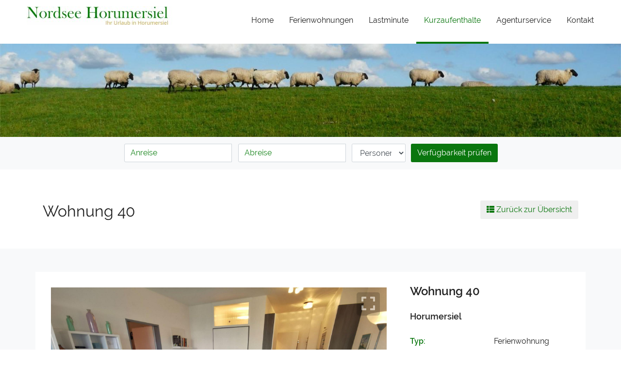

--- FILE ---
content_type: text/html; charset=ISO-8859-1
request_url: https://www.nordseehorumersiel.de/11133-wohnung-40/?gap=8459
body_size: 7032
content:
<!DOCTYPE html>
<html lang="de">
<head>
<meta charset="ISO-8859-1">
<title>Ferienwohnung und Ferienh&auml;user - Wohnung 40 - Schnepfen</title>
<link rel="canonical" href="https://www.nordseehorumersiel.de/11133-wohnung-40/" />
<link rel="shortcut icon" href="/favicon.ico" />
<meta name="title" content="Ferienwohnung und Ferienh&auml;user - Wohnung 40 - Schnepfen">
<meta name="description" content="Ferienwohnung neu renoviert- zentral gelegen. Wenige Gehminuten zum Badestrand. Die Wohnung ist f&uuml;r Familien bis 4 Personen geeignet">
<meta name="viewport" content="width=device-width, initial-scale=1.0, user-scalable=no">
<link rel="stylesheet" href="/css/main.css?v=3">
<link rel="stylesheet" href="/css/cust.css?v=3">
<link rel="stylesheet" href="/css/styleI.css?32">
<link rel="stylesheet" href="/css/color.php?v=0A760E">
<link rel="stylesheet" href="/css/fonts.css">
<link rel="stylesheet" href="/template/bootstrap-datepicker/css/bootstrap-datepicker.min.css" type="text/css" media="all" />

<link rel="stylesheet" href="/template/css/font-awesome.min.css" type="text/css" media="all" />
<link rel="stylesheet" href="/fa/css/all.css">
<link rel="stylesheet" href="/fa/css/v4-shims.css">

<script src="/template/js/jquery-1.11.3.min.js"></script>
</head>
<body class="bodyde">

<header class="page-header sticky-top">
<div class="container-fluid">

<nav class="navbar navbar-expand-lg"><a class="navbar-brand" href="https://www.nordseehorumersiel.de/"><img class="d-inline-block align-baseline" src="/img/logo/rologo-2640.jpg?1769033198" alt="Ferienwohnungen und H&auml;user Nordsee - Horumersiel - Logo" style="margin: auto 0"></a>

<button class="navbar-hamburger" type="button" data-toggle="collapse" data-target="#MainMenu" aria-controls="navbarSupportedContent" aria-expanded="false" aria-label="Toggle navigation"><span class="navbar-hamburger-icon"></span><span class="navbar-hamburger-icon"></span><span class="navbar-hamburger-icon"></span><span class="navbar-hamburger-icon"> </span></button>

<div class="collapse navbar-collapse justify-content-end" id="MainMenu">
<ul class="navbar-nav">
<li class="nav-item "><a class="nav-link" href="https://www.nordseehorumersiel.de/">Home</a></li>
<li class="nav-item "><a class="nav-link" href="https://www.nordseehorumersiel.de/ferienwohnungen/">Ferienwohnungen</a></li><li class="nav-item "><a class="nav-link" href="https://www.nordseehorumersiel.de/lastminute/">Lastminute</a></li><li class="nav-item active"><a class="nav-link" href="https://www.nordseehorumersiel.de/angebote/">Kurzaufenthalte<span class="sr-only">(current)</span></a></li>
<li class="nav-item "><a class="nav-link" href="https://www.nordseehorumersiel.de/agenturservice/">Agenturservice</a></li>
<li class="nav-item "><a class="nav-link" href="https://www.nordseehorumersiel.de/kontakt/">Kontakt</a></li>


</ul>
</div>
</nav>
</div>
</header>

<main class="page-details">
<section class="hero-img"><img src="/img/logo/roslider-2640orig.jpg?1769033198" alt=" - Header" style="width:100%"></section>

<section class="page-searchform">
<div class="container-fluid wrapper">
<form method="get" action="https://www.nordseehorumersiel.de/angebote/">
<div class="form-row input-daterange">
<div class="col input-group">
<input class="form-control" type="text" placeholder="Anreise" aria-label="Anreise" id="dp1484726705563" name="beginDate" value="">
<div class="input-group-append beginDateC"><span class="input-group-text"><i class="far fa-calendar"></i></span></div>
</div>
<div class="col input-group">
<input class="form-control" type="text" placeholder="Abreise" aria-label="Abreise" id="dp1484726705564" name="endDate" value="">
<div class="input-group-append endDateC"><span class="input-group-text"><i class="far fa-calendar"></i></span></div>
</div>
<div class="col">
<select class="form-control" name="pers"> 
<option value="">Personen</option>
<option value="1">1</option><option value="2">2</option><option value="3">3</option><option value="4">4</option><option value="5">5</option><option value="6">6</option><option value="7">7</option><option value="8">8</option>
</select>
</div>


<div class="col text-right">
<button class="btn btn-primary" type="submit">Verf&uuml;gbarkeit pr&uuml;fen</button>
</div>
</div>
</form>
</div>
</section>
<section class="page-details-header">
<div class="container-fluid wrapper">
<div class="row">
<div class="col">
<h1>Wohnung 40</h1>
</div>
<div class="col col-md-4 text-right" style=""><a href="https://www.nordseehorumersiel.de/ferienwohnungen/">
<button class="btn btn-default"><i class="fas fa-th-list"></i> Zur&uuml;ck zur &Uuml;bersicht</button></a></div>
</div>
</div>
</section>
<section class="page-details-infobox">
<div class="container-fluid wrapper">
<div class="row">
<div class="col-12 col-md-7 col-lg-8 detail-page-slider">
<div class="carousel slide" id="DetailFotoslider" data-ride="carousel">
<div class="carousel-outer">
<div class="carousel-inner">

<div class="carousel-item active" style="white-space:nowrap"><a class="lightbox" href="https://www.webplanner.de/img/2640/11133_1orig.jpg?1768920457"><div class="slider-lightbox-trigger"><i class="fas fa-expand"></i></div></a><img class="d-block" src="https://www.webplanner.de/img/2640/11133_1_dist_orig.jpg?1768920457" alt="Wohnung 40" style="display:inline-block; width:100%"></div>
<div class="carousel-item" style="white-space:nowrap"><a class="lightbox" href="https://www.webplanner.de/img/2640/11133_2orig.jpg?1768920457"><div class="slider-lightbox-trigger"><i class="fas fa-expand"></i></div></a><img class="d-block" src="https://www.webplanner.de/img/2640/11133_2_dist_orig.jpg?1768920457" alt="Wohnung 40 Foto 2" style="display:inline-block; width:100%"></div>
<div class="carousel-item" style="white-space:nowrap"><a class="lightbox" href="https://www.webplanner.de/img/2640/11133_3orig.jpg?1768920457"><div class="slider-lightbox-trigger"><i class="fas fa-expand"></i></div></a><img class="d-block" src="https://www.webplanner.de/img/2640/11133_3_dist_orig.jpg?1768920457" alt="Wohnung 40 Foto 3" style="display:inline-block; width:100%"></div>
<div class="carousel-item" style="white-space:nowrap"><a class="lightbox" href="https://www.webplanner.de/img/2640/11133_4orig.jpg?1768920457"><div class="slider-lightbox-trigger"><i class="fas fa-expand"></i></div></a><img class="d-block" src="https://www.webplanner.de/img/2640/11133_4_dist_orig.jpg?1768920457" alt="Wohnung 40 Foto 4" style="display:inline-block; width:100%"></div>
<div class="carousel-item" style="white-space:nowrap"><a class="lightbox" href="https://www.webplanner.de/img/2640/11133_5orig.jpg?1768920457"><div class="slider-lightbox-trigger"><i class="fas fa-expand"></i></div></a><img class="d-block" src="https://www.webplanner.de/img/2640/11133_5_dist_orig.jpg?1768920457" alt="Wohnung 40 Foto 5" style="display:inline-block; width:100%"></div>
<div class="carousel-item" style="white-space:nowrap"><a class="lightbox" href="https://www.webplanner.de/img/2640/11133_6orig.jpg?1768920457"><div class="slider-lightbox-trigger"><i class="fas fa-expand"></i></div></a><img class="d-block" src="https://www.webplanner.de/img/2640/11133_6_dist_orig.jpg?1768920457" alt="Wohnung 40 Foto 6" style="display:inline-block; width:100%"></div>
<div class="carousel-item" style="white-space:nowrap"><a class="lightbox" href="https://www.webplanner.de/img/2640/11133_7orig.jpg?1768920457"><div class="slider-lightbox-trigger"><i class="fas fa-expand"></i></div></a><img class="d-block" src="https://www.webplanner.de/img/2640/11133_7_dist_orig.jpg?1768920457" alt="Wohnung 40 Foto 7" style="display:inline-block; width:100%"></div>
<div class="carousel-item" style="white-space:nowrap"><a class="lightbox" href="https://www.webplanner.de/img/2640/11133_8orig.jpg?1768920457"><div class="slider-lightbox-trigger"><i class="fas fa-expand"></i></div></a><img class="d-block" src="https://www.webplanner.de/img/2640/11133_8_dist_orig.jpg?1768920457" alt="Wohnung 40 Foto 8" style="display:inline-block; width:100%"></div>
<div class="carousel-item" style="white-space:nowrap"><a class="lightbox" href="https://www.webplanner.de/img/2640/11133_9orig.jpg?1768920457"><div class="slider-lightbox-trigger"><i class="fas fa-expand"></i></div></a><img class="d-block" src="https://www.webplanner.de/img/2640/11133_9_dist_orig.jpg?1768920457" alt="Wohnung 40 Foto 9" style="display:inline-block; width:100%"></div>
<a class="carousel-control-prev" href="#DetailFotoslider" role="button" data-slide="prev"><span class="carousel-control-prev-icon" aria-hidden="true"></span><span class="sr-only">Previous</span></a><a class="carousel-control-next" href="#DetailFotoslider" role="button" data-slide="next"><span class="carousel-control-next-icon" aria-hidden="true"></span><span class="sr-only">Next</span></a>
</div>


<ol class="carousel-indicators scrollable mCustomScrollbar"><li class="active" data-target="#DetailFotoslider" data-slide-to="0"><img src="https://www.webplanner.de/img/2640/11133_1orig.jpg?1768920457" alt="Wohnung 40"></li><li data-target="#DetailFotoslider" data-slide-to="1"><img src="https://www.webplanner.de/img/2640/11133_2orig.jpg?1768920457" alt="Wohnung 40 Foto 2"></li><li data-target="#DetailFotoslider" data-slide-to="2"><img src="https://www.webplanner.de/img/2640/11133_3orig.jpg?1768920457" alt="Wohnung 40 Foto 3"></li><li data-target="#DetailFotoslider" data-slide-to="3"><img src="https://www.webplanner.de/img/2640/11133_4orig.jpg?1768920457" alt="Wohnung 40 Foto 4"></li><li data-target="#DetailFotoslider" data-slide-to="4"><img src="https://www.webplanner.de/img/2640/11133_5orig.jpg?1768920457" alt="Wohnung 40 Foto 5"></li><li data-target="#DetailFotoslider" data-slide-to="5"><img src="https://www.webplanner.de/img/2640/11133_6orig.jpg?1768920457" alt="Wohnung 40 Foto 6"></li><li data-target="#DetailFotoslider" data-slide-to="6"><img src="https://www.webplanner.de/img/2640/11133_7orig.jpg?1768920457" alt="Wohnung 40 Foto 7"></li><li data-target="#DetailFotoslider" data-slide-to="7"><img src="https://www.webplanner.de/img/2640/11133_8orig.jpg?1768920457" alt="Wohnung 40 Foto 8"></li><li data-target="#DetailFotoslider" data-slide-to="8"><img src="https://www.webplanner.de/img/2640/11133_9orig.jpg?1768920457" alt="Wohnung 40 Foto 9"></li></ol>

</div>
</div>
</div>
<div class="col-12 col-md-5 col-lg-4 detail-page-infobox">


<h2>Wohnung 40</h2>
<h3>Horumersiel</h3>

<dl class="feature-list">
<dt>Typ: </dt><dd>Ferienwohnung</dd>
<dt>Gr&ouml;&szlig;e: </dt><dd>40m<sup>2</sup></dd>
<dt>Zimmer: </dt><dd>3</dd>
<dt>Schlafzimmer: </dt><dd>1</dd>
<dt>Personen: </dt><dd>4</dd>

</dl>
<h4>Ausstattung</h4>
<ul class="list-inline icon-list">
<ul class="list-inline icon-list"><li class="feature-icons"><span class="fa fa-shower" data-toggle="tooltip" data-placement="top" title="Dusche"></span></li><li class="feature-icons"><span class="fa fa-utensils" data-toggle="tooltip" data-placement="top" title="Geschirrsp&uuml;ler"></span></li><li class="feature-icons"><span class="fa fa-tv" data-toggle="tooltip" data-placement="top" title="TV"></span></li><li class="feature-icons"><span class="fa fa-wifi" data-toggle="tooltip" data-placement="top" title="WLAN"></span></li><li class="feature-icons strikethrough"><span class="fa fa-paw" data-toggle="tooltip" data-placement="top" title="Haustier nicht erlaubt"></span></li></ul>
</ul><a class="btn btn-primary btn-lg" onclick="fancypopup('/mailer.php?fewoID=11133&amp;f=50&amp;perioden=3&amp;lang=de')">Buchungsanfrage</a>
</div>
</div>
</div>
</section>

<section class="page-details-tabs">
<div class="container-fluid wrapper">
<div class="row">
<div class="detail-box">
<ul class="nav nav-tabs" id="DetailsTabs" role="tablist">
<li class="nav-item" style=""><a class="nav-link active" id="belegung-tab" data-toggle="tab" href="#belegung" role="tab" aria-controls="belegung" aria-selected="true">Belegung</a></li>
<li class="nav-item"><a class="nav-link " id="beschreibung-tab" data-toggle="tab" href="#beschreibung" role="tab" aria-controls="beschreibung" aria-selected="true">Beschreibung</a></li>
<li class="nav-item"><a class="nav-link" id="ausstattung-tab" data-toggle="tab" href="#ausstattung" role="tab" aria-controls="austattung" aria-selected="false">Ausstattung</a></li>
<li class="nav-item" style=""><a class="nav-link" id="hausinfo-tab" data-toggle="tab" href="#hausinfo" role="tab" aria-controls="hausinfo" aria-selected="false">Hausinfo</a></li>
<li class="nav-item" style=""><a class="nav-link" id="preise-tab" data-toggle="tab" href="#preise" role="tab" aria-controls="preise" aria-selected="false">Preise</a></li>
</ul>
<div class="tab-content" id="DetailsTabsContent">
<div class="tab-pane fade show active" id="belegung" role="tabpanel" aria-labelledby="belegung-tab" style="">
<div class="wrapper">
<h3>Belegung</h3>
<iframe name="webplanner11133" width="100%" frameborder="0" height="710" src="https://www.webplanner.de/tools/fewoCal.php?monate=6&fewoID=11133&b=1&anfrage=3&lang=de&design=roomoffice&f=50"></iframe>
<script type="text/javascript" src="https://www.roomoffice.es/js/iframe2.js"></script>
</div>
</div>
<div class="tab-pane fade " id="beschreibung" role="tabpanel" aria-labelledby="beschreibung-tab">
<div class="wrapper">
<h3>Beschreibung</h3>
<p><b>neu renovierte Erdgeschosswohnung bis 4 Personen</b></p>
<p>Neu renovierte Erdgeschosswohnung zentral gelegen. Wenige Gehminuten zum Badestrand. Die Wohnung ist f&uuml;r Familien bis 4 Personen geeignet. 1 Schlafzimmer, Wohnzimmer mit Essplatz und Durchreiche zur neuen Einbauk&uuml;che, Flur und modernes Duschbad, Terrasse und PKW-Stellplatz geh&ouml;ren zur komplett gefliesten Wohnung.</p>
</div>
</div>
<div class="tab-pane fade" id="ausstattung" role="tabpanel" aria-labelledby="austattung-tab"> 
<div class="wrapper">
<h3>Ausstattung</h3>
<table style="width: 100%" class="table table-striped"><tr><td style="width:33%">B&uuml;geleisen</td><td style="width:33%">Dusche</td><td style="width:33%">Fernseher</td></tr><tr><td style="width:33%">Heizung</td><td style="width:33%">Internet</td><td style="width:33%">Kaltwasser</td></tr><tr><td style="width:33%">Kinderstuhl</td><td style="width:33%">Musikanlage</td><td style="width:33%">Sat-TV</td></tr><tr><td style="width:33%">Spiele</td><td style="width:33%">Staubsauger</td><td style="width:33%">Terrasse</td></tr><tr><td style="width:33%">Warmwasser</td><td style="width:33%">WLAN</td><td style="width:33%"></td></table><table style="width: 100%" class="table table-striped"><tr><th colspan="3">K&uuml;che</th></tr><tr><td style="width:33%">Ceran-Kochfeld</td><td style="width:33%">Dunstabzug</td><td style="width:33%">Gefrierschrank / Fach</td></tr><tr><td style="width:33%">Geschirrsp&uuml;ler</td><td style="width:33%">Herd</td><td style="width:33%">Kaffeemaschine</td></tr><tr><td style="width:33%">K&uuml;hlschrank</td><td style="width:33%">Mikrowelle</td><td style="width:33%">Minibackofen</td></tr><tr><td style="width:33%">Toaster</td><td style="width:33%">Wasserkocher</td><td style="width:33%"></td></table><table style="width: 100%" class="table table-striped"><tr><th colspan="3">Aussenbereich</th></tr><tr><td style="width:33%">abgeschl. Grundst&uuml;ck</td><td style="width:33%">Gartenm&ouml;bel</td><td style="width:33%">Parkplatz</td></tr><tr><td style="width:33%">Terrasse</td><td style="width:33%"></td><td style="width:33%"></td></table><table style="width: 100%" class="table table-striped"><tr><th colspan="3">Eigenschaften</th></tr><tr><td style="width:33%">Nichtraucher</td><td style="width:33%"></td><td style="width:33%"></td></table><table style="width: 100%" class="table table-striped"><tr><th colspan="2">Betten</th></tr><tr><td style="width:33%">Einzelbetten</td><td>2</td></tr><tr><td style="width:33%">Etagenbetten</td><td>2</td></tr></table>
</div>
</div>
<div class="tab-pane fade" id="hausinfo" role="tabpanel" aria-labelledby="hausinfo-tab" style="">
<div class="wrapper">
<h3>Hausinfo</h3>
<table style="width: 100%" class="table table-striped"><tr><th colspan="2">Entfernungen</th></tr><tr><td style="width:33%">Zentrum</td><td>100 m </td></tr><tr><td style="width:33%">Einkaufsm&ouml;glichkeit</td><td>200 m </td></tr><tr><td style="width:33%">Restaurant</td><td>200 m </td></tr><tr><td style="width:33%">Strand</td><td>800 m </td></tr><tr><td style="width:33%">Wasser</td><td>800 m </td></tr><tr><td style="width:33%">Meer</td><td>800 m </td></tr><tr><td style="width:33%">Arzt</td><td>500 m </td></tr><tr><td style="width:33%">Bus</td><td>100 m </td></tr><tr><td style="width:33%">Autobahn</td><td>18 km </td></tr><tr><td style="width:33%">Nachtleben</td><td>300 m </td></tr><tr><td style="width:33%">N&auml;chste Stadt</td><td>Jever 18 km </td></tr></table>
</div>
</div>
<div class="tab-pane fade" id="preise" role="tabpanel" aria-labelledby="preise-tab" style="">
<div class="wrapper">
<h3>Preise <small>(inkl. 4 Personen)</small></h3>
<table style="width: 100%" class="table table-striped table-responsive-sm">
<tr>
<th valign="top" nowrap="nowrap">Periode</th>
<th valign="top" align="right" class="text-right">&nbsp;&nbsp;</th>
<th valign="top" align="right" class="text-right">&nbsp;&nbsp;</th>
<th valign="top" align="right" class="text-right">1. Nacht&nbsp;&nbsp;<br /><small>(inkl. Endreinigung)</small>&nbsp;&nbsp;</th>
<th valign="top" align="right" class="text-right">ab 2. Nacht&nbsp;&nbsp;</th>
<th valign="top" align="right" class="text-right">&nbsp;&nbsp;</th>
<th valign="top" align="right" class="text-right">&nbsp;&nbsp;</th>
<th valign="top" align="right" class="text-right">&nbsp;&nbsp;</th>
<th valign="top"></th>
</tr>

<tr>
<td valign="top" nowrap="nowrap">05.01.26 - 20.03.26</td>
<td valign="top" align="right" nowrap="nowrap">&nbsp;&nbsp;</td>
<td valign="top" align="right" nowrap="nowrap">&nbsp;&nbsp;</td>
<td valign="top" align="right" nowrap="nowrap">90,00 EUR&nbsp;&nbsp;</td>
<td valign="top" align="right" nowrap="nowrap">50,00 EUR&nbsp;&nbsp;</td>
<td valign="top" align="right" nowrap="nowrap">&nbsp;&nbsp;</td>
<td valign="top" align="right" nowrap="nowrap">&nbsp;&nbsp;</td>
<td valign="top" align="right" nowrap="nowrap">&nbsp;&nbsp;</td>
<td valign="top"><small>Mindestaufenthalt 3 N&auml;chte</small></td>
</tr>
<tr>
<td valign="top" nowrap="nowrap">20.03.26 - 29.06.26</td>
<td valign="top" align="right" nowrap="nowrap">&nbsp;&nbsp;</td>
<td valign="top" align="right" nowrap="nowrap">&nbsp;&nbsp;</td>
<td valign="top" align="right" nowrap="nowrap">100,00 EUR&nbsp;&nbsp;</td>
<td valign="top" align="right" nowrap="nowrap">60,00 EUR&nbsp;&nbsp;</td>
<td valign="top" align="right" nowrap="nowrap">&nbsp;&nbsp;</td>
<td valign="top" align="right" nowrap="nowrap">&nbsp;&nbsp;</td>
<td valign="top" align="right" nowrap="nowrap">&nbsp;&nbsp;</td>
<td valign="top"><small>Mindestaufenthalt 5 N&auml;chte</small></td>
</tr>
<tr>
<td valign="top" nowrap="nowrap">29.06.26 - 13.09.26</td>
<td valign="top" align="right" nowrap="nowrap">&nbsp;&nbsp;</td>
<td valign="top" align="right" nowrap="nowrap">&nbsp;&nbsp;</td>
<td valign="top" align="right" nowrap="nowrap">110,00 EUR&nbsp;&nbsp;</td>
<td valign="top" align="right" nowrap="nowrap">70,00 EUR&nbsp;&nbsp;</td>
<td valign="top" align="right" nowrap="nowrap">&nbsp;&nbsp;</td>
<td valign="top" align="right" nowrap="nowrap">&nbsp;&nbsp;</td>
<td valign="top" align="right" nowrap="nowrap">&nbsp;&nbsp;</td>
<td valign="top"><small>Mindestaufenthalt 1 Woche</small></td>
</tr>
<tr>
<td valign="top" nowrap="nowrap">13.09.26 - 01.11.26</td>
<td valign="top" align="right" nowrap="nowrap">&nbsp;&nbsp;</td>
<td valign="top" align="right" nowrap="nowrap">&nbsp;&nbsp;</td>
<td valign="top" align="right" nowrap="nowrap">100,00 EUR&nbsp;&nbsp;</td>
<td valign="top" align="right" nowrap="nowrap">60,00 EUR&nbsp;&nbsp;</td>
<td valign="top" align="right" nowrap="nowrap">&nbsp;&nbsp;</td>
<td valign="top" align="right" nowrap="nowrap">&nbsp;&nbsp;</td>
<td valign="top" align="right" nowrap="nowrap">&nbsp;&nbsp;</td>
<td valign="top"><small>Mindestaufenthalt 5 N&auml;chte</small></td>
</tr>
<tr>
<td valign="top" nowrap="nowrap">01.11.26 - 19.12.26</td>
<td valign="top" align="right" nowrap="nowrap">&nbsp;&nbsp;</td>
<td valign="top" align="right" nowrap="nowrap">&nbsp;&nbsp;</td>
<td valign="top" align="right" nowrap="nowrap">90,00 EUR&nbsp;&nbsp;</td>
<td valign="top" align="right" nowrap="nowrap">50,00 EUR&nbsp;&nbsp;</td>
<td valign="top" align="right" nowrap="nowrap">&nbsp;&nbsp;</td>
<td valign="top" align="right" nowrap="nowrap">&nbsp;&nbsp;</td>
<td valign="top" align="right" nowrap="nowrap">&nbsp;&nbsp;</td>
<td valign="top"><small>Mindestaufenthalt 3 N&auml;chte</small></td>
</tr>
<tr>
<td valign="top" nowrap="nowrap">19.12.26 - 09.01.27</td>
<td valign="top" align="right" nowrap="nowrap">&nbsp;&nbsp;</td>
<td valign="top" align="right" nowrap="nowrap">&nbsp;&nbsp;</td>
<td valign="top" align="right" nowrap="nowrap">110,00 EUR&nbsp;&nbsp;</td>
<td valign="top" align="right" nowrap="nowrap">70,00 EUR&nbsp;&nbsp;</td>
<td valign="top" align="right" nowrap="nowrap">&nbsp;&nbsp;</td>
<td valign="top" align="right" nowrap="nowrap">&nbsp;&nbsp;</td>
<td valign="top" align="right" nowrap="nowrap">&nbsp;&nbsp;</td>
<td valign="top"><small>Mindestaufenthalt 1 Woche</small></td>
</tr>
</table>
<h3>Verbindliche Zusatzleistungen</h3><table style="width: 100%" class="table table-striped special"><tr><td>Kurtaxe - Geb&uuml;hren k&ouml;nnen variieren</td><td>3,80 EUR pro Person/Nacht</td></tr>
</table><center>Bitte klicken Sie auf Buchungsanfrage, um den Preis zu berechnen</center><br />
</div>
</div>
</div>
</div>
</div>
</div>
</section>


<section class="cta bg-light hidelang showde">
<div class="container-fluid wrapper-small">
<div class="row">
<div class="col">
<h3>Sie haben Fragen oder w&uuml;nschen Beratung?</h3>
</div>
<div class="col-lg-4"><a class="btn btn-primary btn-block btn-lg" href="https://www.nordseehorumersiel.de/kontakt/">Schreiben Sie uns</a></div>
</div>
</div>
</section>
<section class="google-maps" style="height:550px">
<div frameborder="0" style="border:0;height:550px; width:100%;; height:550px;" data-src="https://www.roomoffice.es/mapo/?ownID=2640&fewoID=11133&lang=de&ts=1769033198" class="awmp-map awmp-osm" ></div>
</section>
</main>
<script type="text/javascript">
function myresize()
{
var width = $('.carousel-inner .carousel-item').width();
var height = width*3/4;
$('.carousel-inner .carousel-item').css('height',height+'px');
$('.carousel-inner .carousel-item').css('line-height',height+'px');
$('.carousel-inner .carousel-item img').css('max-height',height+'px');
//alert(width);
var height2 = 0;
}

window.onload = function () {
myresize();
}
window.onresize = function () {
myresize();
}
</script>
<script src="https://www.roomoffice.es/template/enscroll-0.6.2.min.js"></script>
<script>
$('ol.mCustomScrollbar').enscroll({
horizontalScrolling: true,
horizontalTrackClass: 'horizontal-track2',
horizontalHandleClass: 'horizontal-handle2',
cornerClass: 'corner2'});
</script>
<style>
.horizontal-track2 {
width: 100%;
height: 19px;
background: #e4e6e3;
border: 1px solid #dfdfdd;
border-radius:5px;
margin-top:4px;
}

.horizontal-handle2 {
height: 17px;
}

.horizontal-handle2 .left {
width: 17px;
height: 17px;
background:#0A760E;
border-radius:5px 0 0 5px;
}

.horizontal-handle2 .right {
width: 100%;
height: 17px;
position: absolute;
right: 0;
top: 0;
clip: rect(0 9999px 17px 17px);
background:#0A760E;
border-radius:0 5px 5px 0;
}

.corner2 {
width: 17px;
height: 17px;
background: #e4e6e3;
border: 1px solid #dfdfdd; 
}

@media screen and (max-width: 550px) {
#ausstattung table td{
display:block; width:99% !important;
}
table.special td{
display:block; width:99% !important;
}
.table-striped tbody tr:nth-of-type(2n+1) {
background-color: transparent;
}
}
</style>


<footer class="bg-dark text-white">
<section class="footer-content">
<div class="container-fluid wrapper">
<div class="row">
<div class="col-lg-3 mb-3">
<h3>Kontakt</h3>
<p>
<b></b><br>Strandweg 7<br>26434 Wangerland
<p></p>Telefon: 015229055800<br><a href="https://www.nordseehorumersiel.de/kontakt/">Kontakt</a>

</p>
</div>
<div class="col-lg mb-5">
<h3>&Uuml;ber uns</h3><p>Seit 25 Jahren sind wir in der Vermietung von Ferienwohnungen in Horumersiel aktiv.  <br />
Von Buchung bis Abreise bieten wir Ihnen den Rund-um Service vor Ort. Sie haben eine Frage? Dann senden Sie uns eine Email an info@nordseehorumersiel.de</p>
</div>
<div class="col-lg-3">
<h3>Navigation</h3>
<ul class="list-group">
<li><a href="https://www.nordseehorumersiel.de/" title="Zur Startseite"> &blacktriangleright; Home</a></li>
<li><a href="https://www.nordseehorumersiel.de/ferienwohnungen/" title="Ferienwohnungen"> &blacktriangleright; Ferienwohnungen</a></li><li><a href="https://www.nordseehorumersiel.de/lastminute/" title="lastminute"> &blacktriangleright; Lastminute</a></li><li><a href="https://www.nordseehorumersiel.de/angebote/" title="Angebote"> &blacktriangleright; Kurzaufenthalte</a></li>
<li><a href="https://www.nordseehorumersiel.de/agenturservice/" title="Agentur"> &blacktriangleright; Agenturservice</a></li>
<li><a href="https://www.nordseehorumersiel.de/kontakt/" title="Kontakt"> &blacktriangleright; Kontakt</a></li>
</ul>
</div>
</div>

</div>
</section>
<section class="footer-legal">  
<div class="container-fluid p-1 bg-black text white">
<ul class="list-inline font-weight-light">
<li><a href="https://www.nordseehorumersiel.de/agb/">AGB</a></li>
<li><a href="https://www.nordseehorumersiel.de/impressum/">Impressum</a></li>
<li><a href="https://www.nordseehorumersiel.de/datenschutz/">Datenschutz</a></li>
<li><a href="https://www.nordseehorumersiel.de/datenschutz/" onclick="klaro.show(); return false;">Cookie Richtlinie</a></li>
<li>&copy; 2026 by <a href="https://www.webplanner.de/" target="_blank">Webplanner</a></li>
</ul>
</div>
</section>
</footer>
<script src="/template/popper.min.js"></script>
<script src="/template/bootstrap.min.js"></script>
<script type="text/javascript" src="/template/bootstrap-datepicker/js/bootstrap-datepicker.min.js"></script>
<link rel="stylesheet" href="/baguettebox/baguetteBox.min.css">
<script src="/baguettebox/baguetteBox.min.js"></script>
<script>baguetteBox.run('#DetailFotoslider');</script>

<link rel="stylesheet" href="/template/colorbox/example1/colorbox.css?v=2" media="screen">
<script src="/template/colorbox/jquery.colorbox-min.js"></script>
<script type="text/javascript" src="/js/script.js"></script><script src="/js/functions-i.js?v=3" type="text/javascript"></script>

<script type="text/javascript">
$(document).ready(function() {
$('.input-daterange').datepicker({startDate: "today",	orientation: "bottom auto", locale: "de",language: "de",	format: "dd.mm.yyyy" ,autoclose:true,assumeNearbyYear:true,weekStart:1,disableTouchKeyboard:true });

$('#dp1484726705563').on('changeDate',function() {
$('#dp1484726705564').datepicker('show');
});

$(".beginDateC").click(function() { $("#dp1484726705563").datepicker('show');});
$(".endDateC").click(function() { $("#dp1484726705564").datepicker('show');});
});

/*
$(".result-box .card").each(function( index ) {
$(this).find(".card-body h3").css("padding-right",($(this).find(".card-ribbon").width()+40)+"px");
});
*/

$(".result-box .card").each(function( index ) {
var width = ($(this).find(".card-ribbon").width()+40)+"px";
var id = $(this).attr("id");
//$.style.insertRule(['.list-view ' + id + ' .card-body h3'], 'padding-right:' + width + ';');
$('<style type="text/css"></style>').text('@media screen and (min-width: 600px) { .list-view #' + id + ' .card-body h3 { padding-right:' + width + '; } }').appendTo('head');
});

if($("body").width() < 780)
{
$(".home-searchform").addClass('page-searchform');
$(".home-searchform").removeClass('slider-searchform');
}

$( window ).resize(function() {
if($("body").width() < 780)
{
$(".home-searchform").addClass('page-searchform');
$(".home-searchform").removeClass('slider-searchform');
}
else
{
$(".home-searchform").addClass('slider-searchform');
$(".home-searchform").removeClass('page-searchform');
}
});
</script>
<script> var klaroPrivacyLink = 'https://www.nordseehorumersiel.de/datenschutz/'; var langklaro = 'de'; var klarocookieName = 'klaroConsent2640'; var allAppsJson = [
    {
        "name": "klaroConsent",
        "title": "Essenziell",
        "required": true,
        "purposes": [
            "required"
        ]
    },
    {
        "name": "osm",
        "title": "OpenStreetMaps",
        "purposes": [
            "comfort"
        ],
        "callback": function(consent, app) { var consentcheck = app.name + consent; if (consentcheck == "osmtrue") { jQuery('.awmp-show-osm').click(); } } 
    }
];</script>
<script src="/klaro-consent/config.js?1.1.7.1"></script>
<script src="/klaro-consent/klaro-no-css.js?1.1.7.1"></script>
<link rel="stylesheet" href="/klaro-consent/klaro.css?1.1.7.1">
<script src="/klaro-consent/awmp/script.js?1.1.7.1"></script>
<link rel="stylesheet" href="/klaro-consent/awmp/style.css?1.1.7.1">
</body>
</html>

--- FILE ---
content_type: text/html; charset=ISO-8859-1
request_url: https://www.webplanner.de/tools/fewoCal.php?monate=6&fewoID=11133&b=1&anfrage=3&lang=de&design=roomoffice&f=50
body_size: 5915
content:
<!DOCTYPE html>
<html lang="de">
<head>
<meta http-equiv="Content-Type" content="text/html; charset=iso-8859-1" />
<meta http-equiv="X-UA-Compatible" content="IE=edge">
<meta name="viewport" content="width=device-width, initial-scale=1.0">
<title>Wohnung 40 - Belegungszeiten - Kalender - Channel Manager - Webplanner.de</title>
<link rel="shortcut icon" type="image/x-icon" href="../../favicon.ico" />

<link href="https://www.webplanner.de/tools/css/bootstrap.css" type="text/css" rel="stylesheet">
<link href="https://www.webplanner.de/tools/css/calendar.css?v=9" type="text/css" rel="stylesheet">


<link href="https://www.webplanner.de/tools/css.php?fewoID=11133&fewoOwnID=2640&anfrage=3&f=50&v=5" rel="stylesheet" type="text/css">
<!--[if lt IE 9]>
<script src="https://oss.maxcdn.com/html5shiv/3.7.2/html5shiv.min.js"></script>
<script src="https://oss.maxcdn.com/respond/1.4.2/respond.min.js"></script>
<![endif]-->
<script type="text/javascript" src="https://www.webplanner.de/template/jquery.min.js"></script>

<script type="text/javascript">
function myresize()
{
var url = '';
var breite = $('body').width();
//alert(breite);
if(breite > 759 && 2640 != 399){url = 'https://www.webplanner.de/tools/fewoCal.php?lang=de&monate=3&fewoID=11133&b=1&anfrage=3&design=roomoffice&f=50'; var breit = 3;}
if(breite > 497 && breite <= 739 && 2640 != 399){url = 'https://www.webplanner.de/tools/fewoCal.php?lang=de&monate=2&fewoID=11133&b=1&anfrage=3&design=roomoffice&f=50'; var breit = 2;}
//if(breite > 497 && breite <= 739 && 2640 == 399){url = 'https://www.webplanner.de/tools/fewoCal.php?lang=de&monate=4&fewoID=11133&b=1&anfrage=3&design=roomoffice&f=50'; var breit = 4;}
if(breite > 100 && breite <= 475 && 2640 != 399){url = 'https://www.webplanner.de/tools/fewoCal.php?lang=de&monate=1&fewoID=11133&b=1&anfrage=3&design=roomoffice&f=50'; var breit = 1;}
if(breite > 100 && breite <= 475 && 2640 == 399){url = 'https://www.webplanner.de/tools/fewoCal.php?lang=de&monate=3&fewoID=11133&b=1&anfrage=3&design=roomoffice&f=50'; var breit = 3;}

var url2 = window.location.href;
if(url != url2 && 6 != breit && url != '')window.location.href = url;
}

function myresize2()
{
var url = '';
var breite = $('body').width();
//alert(breite);
if(breite > 451){url = 'https://www.webplanner.de/tools/fewoCal.php?lang=de&monate=3&fewoID=11133&anfrage=3&design=roomoffice&f=50'; var breit = 3;}
if(breite > 302 && breite <= 450){url = 'https://www.webplanner.de/tools/fewoCal.php?lang=de&monate=2&fewoID=11133&anfrage=3&design=roomoffice&f=50'; var breit = 2;}
if(breite > 100 && breite <= 302){url = 'https://www.webplanner.de/tools/fewoCal.php?lang=de&monate=1&fewoID=11133&anfrage=3&design=roomoffice&f=50'; var breit = 1;}

var url2 = window.location.href;
if(url != url2 && 6 != breit && url != '')window.location.href = url;
}

function myresize3()
{
var url = '';
var breite = $('body').width();
//alert(breite);
if(breite > 598 && 2640 != 786){url = 'https://www.webplanner.de/tools/fewoCal.php?lang=de&monate=12&fewoID=11133&anfrage=3&design=roomoffice&f=50'; var breit = 4;}
if(breite > 451 && breite <= 598){url = 'https://www.webplanner.de/tools/fewoCal.php?lang=de&monate=9&breite=3&fewoID=11133&anfrage=3&design=roomoffice&f=50'; var breit = 3;}
if(breite > 302 && breite <= 450){url = 'https://www.webplanner.de/tools/fewoCal.php?lang=de&monate=6&breite=2&fewoID=11133&anfrage=3&design=roomoffice&f=50'; var breit = 2;}
if(breite > 100 && breite <= 302){url = 'https://www.webplanner.de/tools/fewoCal.php?lang=de&monate=3&breite=1&fewoID=11133&anfrage=3&design=roomoffice&f=50'; var breit = 1;}

var url2 = window.location.href;
if(url != url2 && 4 != breit && url != '')window.location.href = url;
}

$(function() {
if(0 >= 1) myresize();
if(0 >= 1) myresize2();
if(0 >= 1) myresize3();
});

$(window).resize(function() {
if(0 >= 1) myresize();
if(0 >= 1) myresize2();
if(0 >= 1) myresize3();
});

$(function() {
legenda();
});

$(window).resize(function() {
legenda();
});

var legendabreite = 1;
function legenda()
{
var breite = $('body').width();
if(breite > 10 && breite <= 550 && legendabreite == 1)
{
legendabreite = 0;
$('.legenda tr:first').after('<tr></tr>');
$('.legenda tr:first td:gt(3)')
.detach()
.appendTo('.legenda tr:nth-child(2)');

$('.legenda tr:nth-child(2)').after('<tr></tr>');
$('.legenda tr:nth-child(2) td:gt(3)')
.detach()
.appendTo('.legenda tr:nth-child(3)');
}
}

if(11133 == 17412)
{
var auto_resize_timer = window.setTimeout(function() {
var breite = $('body').width();
if(breite > 10 && breite <= 550)
{
legendabreite = 0;
$('.legende2').html('');
}
}, 1500);
}
</script>

<script type="text/javascript">
function openInfo(FileLink, w, h) {
wide=parseInt(w);
high=parseInt(h);
var hohe = screen.availHeight;
var ypos = 100;
if(high+100 > hohe && hohe > 300)
{
high = hohe-10;
ypos = 0;
}
//name=String("info");
dimension=String("width=" + wide + "," + "height=" + high + "," + "screenX=100" + "," + "screenY=" + ypos + "," + "scrollbars");
info = window.open(FileLink,"Neu",dimension);
info.focus();
info.resizeTo(wide,high);
info.moveTo(100,ypos);
}
</script>
<link rel="stylesheet" type="text/css" href="https://www.webplanner.de/tools/styleI.css?23" />
</head>
<body style="margin:0; padding:0" class="calfloat" id="cal2640">
<section class="content" id="calSection" style="max-width:940px;">
<div class="container-fluid" id="fewoID-11133" style="max-width:940px;">
<div class="row" style="max-width:940px;">

<div id="calYears" class="col-md-12" style="padding:0px 2px">
<ul class="list-inline breite4">
<li class="first"><span class="btyp1">Wohnung 40</span>
<button class="btn btn-primary" onclick="fancypopup('/mailer.php?lang=de&tsBeginDate=&tsEndDate=&fewoID=11133&fewoOwnID=2640&perioden=3&f=50'); return false">Buchung</button></li>
<li class="last">
<ul class="nav nav-pills"><li class="active"><a href="https://www.webplanner.de/tools/fewoCal.php?month=01&amp;year=2026&amp;monate=6&amp;fewoID=11133&amp;b=1&amp;anfrage=3&amp;lang=de&amp;f=50&amp;design=roomoffice">&nbsp;&nbsp;<span class="glyphicon glyphicon-triangle-left"></span>&nbsp;&nbsp;</a></li><li class="active"><a href="https://www.webplanner.de/tools/fewoCal.php?month=6&amp;year=2026&amp;monate=6&amp;fewoID=11133&amp;b=1&amp;anfrage=3&amp;lang=de&amp;f=50&amp;design=roomoffice">&nbsp;&nbsp;<span class="glyphicon glyphicon-triangle-right"></span>&nbsp;&nbsp;</a></li></ul>
</li>
</ul>
</div>
</div>
<div class="row" style="max-width:940px;">
<div class="calBox col-md-4 col-sm-4 col-xs-6" style="; float:left; padding:0 0px;">
<div class="datepicker datepicker-inline" style="border:0 none" ><div class="datepicker-days" style="display: block;">

<table class="table-condensed"><thead><tr><th colspan="7" class="datepicker-switch">Januar 2026</th></tr>

<tr>
<th class="dow">Mo</th><th class="dow">Di</th><th class="dow">Mi</th><th class="dow">Do</th>
<th class="dow">Fr</th><th class="dow">Sa</th><th class="dow">So</th></tr>
</thead>
<tbody><tr>
<td class="day old"><div>&nbsp;</div></td><td class="day old"><div>&nbsp;</div></td><td class="day old"><div>&nbsp;</div></td><td  align='right' class="occupied noclick day colbelegt noclick"><div style="border: 0px none;"><div> 1</div></div></td>
<td  align='right' class="occupied noclick day colbelegt noclick"><div style="border: 0px none;"><div> 2</div></div></td>
<td  align='right' class="occupied noclick day colbelegt noclick"><div style="border: 0px none;"><div> 3</div></div></td>
<td  align='right' class="occupied-half half-available noclick day colbelegt-half half-available noclick"><div style="border: 0px none;"><div> 4</div></div></td>
</tr>
<tr>
<td  align='right' class="available noclick day colfrei noclick"><div style="border: 0px none;"><div> 5</div></div></td>
<td  align='right' class="available noclick day colfrei noclick"><div style="border: 0px none;"><div> 6</div></div></td>
<td  align='right' class="available noclick day colfrei noclick"><div style="border: 0px none;"><div> 7</div></div></td>
<td  align='right' class="available noclick day colfrei noclick"><div style="border: 0px none;"><div> 8</div></div></td>
<td  align='right' class="available noclick day colfrei noclick"><div style="border: 0px none;"><div> 9</div></div></td>
<td  align='right' class="available noclick day colfrei noclick"><div style="border: 0px none;"><div>10</div></div></td>
<td  align='right' class="available noclick day colfrei noclick"><div style="border: 0px none;"><div>11</div></div></td>
</tr>
<tr>
<td  align='right' class="available noclick day colfrei noclick"><div style="border: 0px none;"><div>12</div></div></td>
<td  align='right' class="available noclick day colfrei noclick"><div style="border: 0px none;"><div>13</div></div></td>
<td  align='right' class="available noclick day colfrei noclick"><div style="border: 0px none;"><div>14</div></div></td>
<td  align='right' class="available noclick day colfrei noclick"><div style="border: 0px none;"><div>15</div></div></td>
<td  align='right' class="available noclick day colfrei noclick"><div style="border: 0px none;"><div>16</div></div></td>
<td  align='right' class="available noclick day colfrei noclick"><div style="border: 0px none;"><div>17</div></div></td>
<td  align='right' class="available noclick day colfrei noclick"><div style="border: 0px none;"><div>18</div></div></td>
</tr>
<tr>
<td  align='right' class="available noclick day colfrei noclick"><div style="border: 0px none;"><div>19</div></div></td>
<td  align='right' class="available noclick day colfrei noclick"><div style="border: 0px none;"><div>20</div></div></td>
<td  align='right' class="available noclick day colfrei noclick"><div style="border: 0px none;"><div>21</div></div></td>
<td  align="right" class="available vertrek calender_zelle vertrektag day hasclick vertrek " onclick="fancypopup('/mailer.php?lang=de&tsBeginDate=1769036400&tsEndDate=1769641200&fewoID=11133&fewoOwnID=2640&perioden=3&f=50'); return false"><div><div>22</div></div></td>
<td  align="right" class="available vertrek calender_zelle vertrektag day hasclick vertrek " onclick="fancypopup('/mailer.php?lang=de&tsBeginDate=1769122800&tsEndDate=1769727600&fewoID=11133&fewoOwnID=2640&perioden=3&f=50'); return false"><div><div>23</div></div></td>
<td  align="right" class="available vertrek calender_zelle vertrektag day hasclick vertrek " onclick="fancypopup('/mailer.php?lang=de&tsBeginDate=1769209200&tsEndDate=1769814000&fewoID=11133&fewoOwnID=2640&perioden=3&f=50'); return false"><div><div>24</div></div></td>
<td  align="right" class="available vertrek calender_zelle vertrektag day hasclick vertrek " onclick="fancypopup('/mailer.php?lang=de&tsBeginDate=1769295600&tsEndDate=1769900400&fewoID=11133&fewoOwnID=2640&perioden=3&f=50'); return false"><div><div>25</div></div></td>
</tr>
<tr>
<td  align="right" class="available vertrek calender_zelle vertrektag day hasclick vertrek " onclick="fancypopup('/mailer.php?lang=de&tsBeginDate=1769382000&tsEndDate=1769986800&fewoID=11133&fewoOwnID=2640&perioden=3&f=50'); return false"><div><div>26</div></div></td>
<td  align="right" class="available vertrek calender_zelle vertrektag day hasclick vertrek " onclick="fancypopup('/mailer.php?lang=de&tsBeginDate=1769468400&tsEndDate=1770073200&fewoID=11133&fewoOwnID=2640&perioden=3&f=50'); return false"><div><div>27</div></div></td>
<td  align="right" class="available vertrek calender_zelle vertrektag day hasclick vertrek " onclick="fancypopup('/mailer.php?lang=de&tsBeginDate=1769554800&tsEndDate=1770159600&fewoID=11133&fewoOwnID=2640&perioden=3&f=50'); return false"><div><div>28</div></div></td>
<td  align="right" class="available vertrek calender_zelle vertrektag day hasclick vertrek " onclick="fancypopup('/mailer.php?lang=de&tsBeginDate=1769641200&tsEndDate=1770246000&fewoID=11133&fewoOwnID=2640&perioden=3&f=50'); return false"><div><div>29</div></div></td>
<td  align="right" class="available vertrek calender_zelle vertrektag day hasclick vertrek " onclick="fancypopup('/mailer.php?lang=de&tsBeginDate=1769727600&tsEndDate=1770332400&fewoID=11133&fewoOwnID=2640&perioden=3&f=50'); return false"><div><div>30</div></div></td>
<td  align="right" class="available vertrek calender_zelle vertrektag day hasclick vertrek " onclick="fancypopup('/mailer.php?lang=de&tsBeginDate=1769814000&tsEndDate=1770418800&fewoID=11133&fewoOwnID=2640&perioden=3&f=50'); return false"><div><div>31</div></div></td>
<td class="day new"><div>&nbsp;</div></td></tr><tr>
<td class="day new"><div>&nbsp;</div></td><td class="day new"><div>&nbsp;</div></td><td class="day new"><div>&nbsp;</div></td><td class="day new"><div>&nbsp;</div></td>
<td class="day new"><div>&nbsp;</div></td><td class="day new"><div>&nbsp;</div></td><td class="day new"><div>&nbsp;</div></td>

</tr>
</tbody>
</table>
</div>
</div>
</div>
<div class="calBox col-md-4 col-sm-4 col-xs-6" style="; float:left; padding:0 0px;">
<div class="datepicker datepicker-inline" style="border:0 none" ><div class="datepicker-days" style="display: block;">

<table class="table-condensed"><thead><tr><th colspan="7" class="datepicker-switch">Februar 2026</th></tr>

<tr>
<th class="dow">Mo</th><th class="dow">Di</th><th class="dow">Mi</th><th class="dow">Do</th>
<th class="dow">Fr</th><th class="dow">Sa</th><th class="dow">So</th></tr>
</thead>
<tbody><tr>
<td class="day old"><div>&nbsp;</div></td><td class="day old"><div>&nbsp;</div></td><td class="day old"><div>&nbsp;</div></td><td class="day old"><div>&nbsp;</div></td><td class="day old"><div>&nbsp;</div></td><td class="day old"><div>&nbsp;</div></td><td  align="right" class="available vertrek calender_zelle vertrektag day hasclick vertrek " onclick="fancypopup('/mailer.php?lang=de&tsBeginDate=1769900400&tsEndDate=1770505200&fewoID=11133&fewoOwnID=2640&perioden=3&f=50'); return false"><div><div> 1</div></div></td>
</tr>
<tr>
<td  align="right" class="available vertrek calender_zelle vertrektag day hasclick vertrek " onclick="fancypopup('/mailer.php?lang=de&tsBeginDate=1769986800&tsEndDate=1770591600&fewoID=11133&fewoOwnID=2640&perioden=3&f=50'); return false"><div><div> 2</div></div></td>
<td  align="right" class="available vertrek calender_zelle vertrektag day hasclick vertrek " onclick="fancypopup('/mailer.php?lang=de&tsBeginDate=1770073200&tsEndDate=1770678000&fewoID=11133&fewoOwnID=2640&perioden=3&f=50'); return false"><div><div> 3</div></div></td>
<td  align="right" class="available vertrek calender_zelle vertrektag day hasclick vertrek " onclick="fancypopup('/mailer.php?lang=de&tsBeginDate=1770159600&tsEndDate=1770764400&fewoID=11133&fewoOwnID=2640&perioden=3&f=50'); return false"><div><div> 4</div></div></td>
<td  align="right" class="available vertrek calender_zelle vertrektag day hasclick vertrek " onclick="fancypopup('/mailer.php?lang=de&tsBeginDate=1770246000&tsEndDate=1770850800&fewoID=11133&fewoOwnID=2640&perioden=3&f=50'); return false"><div><div> 5</div></div></td>
<td  align="right" class="available vertrek calender_zelle vertrektag day hasclick vertrek " onclick="fancypopup('/mailer.php?lang=de&tsBeginDate=1770332400&tsEndDate=1770937200&fewoID=11133&fewoOwnID=2640&perioden=3&f=50'); return false"><div><div> 6</div></div></td>
<td  align="right" class="available vertrek calender_zelle vertrektag day hasclick vertrek " onclick="fancypopup('/mailer.php?lang=de&tsBeginDate=1770418800&tsEndDate=1771023600&fewoID=11133&fewoOwnID=2640&perioden=3&f=50'); return false"><div><div> 7</div></div></td>
<td  align="right" class="available vertrek calender_zelle vertrektag day hasclick vertrek " onclick="fancypopup('/mailer.php?lang=de&tsBeginDate=1770505200&tsEndDate=1771110000&fewoID=11133&fewoOwnID=2640&perioden=3&f=50'); return false"><div><div> 8</div></div></td>
</tr>
<tr>
<td  align="right" class="available vertrek calender_zelle vertrektag day hasclick vertrek " onclick="fancypopup('/mailer.php?lang=de&tsBeginDate=1770591600&tsEndDate=1771196400&fewoID=11133&fewoOwnID=2640&perioden=3&f=50'); return false"><div><div> 9</div></div></td>
<td  align="right" class="available vertrek calender_zelle vertrektag day hasclick vertrek " onclick="fancypopup('/mailer.php?lang=de&tsBeginDate=1770678000&tsEndDate=1771282800&fewoID=11133&fewoOwnID=2640&perioden=3&f=50'); return false"><div><div>10</div></div></td>
<td  align="right" class="available vertrek calender_zelle vertrektag day hasclick vertrek " onclick="fancypopup('/mailer.php?lang=de&tsBeginDate=1770764400&tsEndDate=1771369200&fewoID=11133&fewoOwnID=2640&perioden=3&f=50'); return false"><div><div>11</div></div></td>
<td  align="right" class="available vertrek calender_zelle vertrektag day hasclick vertrek " onclick="fancypopup('/mailer.php?lang=de&tsBeginDate=1770850800&tsEndDate=1771455600&fewoID=11133&fewoOwnID=2640&perioden=3&f=50'); return false"><div><div>12</div></div></td>
<td  align="right" class="available vertrek calender_zelle vertrektag day hasclick vertrek " onclick="fancypopup('/mailer.php?lang=de&tsBeginDate=1770937200&tsEndDate=1771542000&fewoID=11133&fewoOwnID=2640&perioden=3&f=50'); return false"><div><div>13</div></div></td>
<td  align="right" class="available vertrek calender_zelle vertrektag day hasclick vertrek " onclick="fancypopup('/mailer.php?lang=de&tsBeginDate=1771023600&tsEndDate=1771628400&fewoID=11133&fewoOwnID=2640&perioden=3&f=50'); return false"><div><div>14</div></div></td>
<td  align="right" class="available vertrek calender_zelle vertrektag day hasclick vertrek " onclick="fancypopup('/mailer.php?lang=de&tsBeginDate=1771110000&tsEndDate=1771714800&fewoID=11133&fewoOwnID=2640&perioden=3&f=50'); return false"><div><div>15</div></div></td>
</tr>
<tr>
<td  align="right" class="available vertrek calender_zelle vertrektag day hasclick vertrek " onclick="fancypopup('/mailer.php?lang=de&tsBeginDate=1771196400&tsEndDate=1771801200&fewoID=11133&fewoOwnID=2640&perioden=3&f=50'); return false"><div><div>16</div></div></td>
<td  align="right" class="available vertrek calender_zelle vertrektag day hasclick vertrek " onclick="fancypopup('/mailer.php?lang=de&tsBeginDate=1771282800&tsEndDate=1771887600&fewoID=11133&fewoOwnID=2640&perioden=3&f=50'); return false"><div><div>17</div></div></td>
<td  align="right" class="available vertrek calender_zelle vertrektag day hasclick vertrek " onclick="fancypopup('/mailer.php?lang=de&tsBeginDate=1771369200&tsEndDate=1771974000&fewoID=11133&fewoOwnID=2640&perioden=3&f=50'); return false"><div><div>18</div></div></td>
<td  align="right" class="available vertrek calender_zelle vertrektag day hasclick vertrek " onclick="fancypopup('/mailer.php?lang=de&tsBeginDate=1771455600&tsEndDate=1772060400&fewoID=11133&fewoOwnID=2640&perioden=3&f=50'); return false"><div><div>19</div></div></td>
<td  align="right" class="available vertrek calender_zelle vertrektag day hasclick vertrek " onclick="fancypopup('/mailer.php?lang=de&tsBeginDate=1771542000&tsEndDate=1772146800&fewoID=11133&fewoOwnID=2640&perioden=3&f=50'); return false"><div><div>20</div></div></td>
<td  align="right" class="available vertrek calender_zelle vertrektag day hasclick vertrek " onclick="fancypopup('/mailer.php?lang=de&tsBeginDate=1771628400&tsEndDate=1772233200&fewoID=11133&fewoOwnID=2640&perioden=3&f=50'); return false"><div><div>21</div></div></td>
<td  align="right" class="available vertrek calender_zelle vertrektag day hasclick vertrek " onclick="fancypopup('/mailer.php?lang=de&tsBeginDate=1771714800&tsEndDate=1772319600&fewoID=11133&fewoOwnID=2640&perioden=3&f=50'); return false"><div><div>22</div></div></td>
</tr>
<tr>
<td  align="right" class="available vertrek calender_zelle vertrektag day hasclick vertrek " onclick="fancypopup('/mailer.php?lang=de&tsBeginDate=1771801200&tsEndDate=1772406000&fewoID=11133&fewoOwnID=2640&perioden=3&f=50'); return false"><div><div>23</div></div></td>
<td  align="right" class="available vertrek calender_zelle vertrektag day hasclick vertrek " onclick="fancypopup('/mailer.php?lang=de&tsBeginDate=1771887600&tsEndDate=1772492400&fewoID=11133&fewoOwnID=2640&perioden=3&f=50'); return false"><div><div>24</div></div></td>
<td  align="right" class="available vertrek calender_zelle vertrektag day hasclick vertrek " onclick="fancypopup('/mailer.php?lang=de&tsBeginDate=1771974000&tsEndDate=1772578800&fewoID=11133&fewoOwnID=2640&perioden=3&f=50'); return false"><div><div>25</div></div></td>
<td  align="right" class="available vertrek calender_zelle vertrektag day hasclick vertrek " onclick="fancypopup('/mailer.php?lang=de&tsBeginDate=1772060400&tsEndDate=1772665200&fewoID=11133&fewoOwnID=2640&perioden=3&f=50'); return false"><div><div>26</div></div></td>
<td  align="right" class="available vertrek calender_zelle vertrektag day hasclick vertrek " onclick="fancypopup('/mailer.php?lang=de&tsBeginDate=1772146800&tsEndDate=1772751600&fewoID=11133&fewoOwnID=2640&perioden=3&f=50'); return false"><div><div>27</div></div></td>
<td  align="right" class="available vertrek calender_zelle vertrektag day hasclick vertrek " onclick="fancypopup('/mailer.php?lang=de&tsBeginDate=1772233200&tsEndDate=1772751600&fewoID=11133&fewoOwnID=2640&perioden=3&f=50'); return false"><div><div>28</div></div></td>
<td class="day new"><div>&nbsp;</div></td></tr><tr>
<td class="day new"><div>&nbsp;</div></td><td class="day new"><div>&nbsp;</div></td><td class="day new"><div>&nbsp;</div></td><td class="day new"><div>&nbsp;</div></td>
<td class="day new"><div>&nbsp;</div></td><td class="day new"><div>&nbsp;</div></td><td class="day new"><div>&nbsp;</div></td>

</tr>
</tbody>
</table>
</div>
</div>
</div>
<div class="calBox col-md-4 col-sm-4 col-xs-6" style="; float:left; padding:0 0px;">
<div class="datepicker datepicker-inline" style="border:0 none" ><div class="datepicker-days" style="display: block;">

<table class="table-condensed"><thead><tr><th colspan="7" class="datepicker-switch">M&auml;rz 2026</th></tr>

<tr>
<th class="dow">Mo</th><th class="dow">Di</th><th class="dow">Mi</th><th class="dow">Do</th>
<th class="dow">Fr</th><th class="dow">Sa</th><th class="dow">So</th></tr>
</thead>
<tbody><tr>
<td class="day old"><div>&nbsp;</div></td><td class="day old"><div>&nbsp;</div></td><td class="day old"><div>&nbsp;</div></td><td class="day old"><div>&nbsp;</div></td><td class="day old"><div>&nbsp;</div></td><td class="day old"><div>&nbsp;</div></td><td  align="right" class="available vertrek calender_zelle vertrektag day hasclick vertrek " onclick="fancypopup('/mailer.php?lang=de&tsBeginDate=1772319600&tsEndDate=1772751600&fewoID=11133&fewoOwnID=2640&perioden=3&f=50'); return false"><div><div> 1</div></div></td>
</tr>
<tr>
<td  align="right" class="available vertrek calender_zelle vertrektag day hasclick vertrek " onclick="fancypopup('/mailer.php?lang=de&tsBeginDate=1772406000&tsEndDate=1772751600&fewoID=11133&fewoOwnID=2640&perioden=3&f=50'); return false"><div><div> 2</div></div></td>
<td  align="right" class="available vertrek calender_zelle vertrektag day hasclick vertrek " onclick="fancypopup('/mailer.php?lang=de&tsBeginDate=1772492400&tsEndDate=1772751600&fewoID=11133&fewoOwnID=2640&perioden=3&f=50'); return false"><div><div> 3</div></div></td>
<td  align="right" class="available vertrek calender_zelle vertrektag day hasclick vertrek " onclick="fancypopup('/mailer.php?lang=de&tsBeginDate=1772578800&tsEndDate=1772751600&fewoID=11133&fewoOwnID=2640&perioden=3&f=50'); return false"><div><div> 4</div></div></td>
<td  align="right" class="available vertrek calender_zelle vertrektag day hasclick vertrek " onclick="fancypopup('/mailer.php?lang=de&tsBeginDate=1772665200&tsEndDate=1772751600&fewoID=11133&fewoOwnID=2640&perioden=3&f=50'); return false"><div><div> 5</div></div></td>
<td  align='right' class="available-half half-disabled day colfrei-half half-disabled"><div style="border: 0px none;"><div> 6</div></div></td>
<td  align='right' class="disabled day colgeschlossen"><div style="border: 0px none;"><div> 7</div></div></td>
<td  align='right' class="disabled day colgeschlossen"><div style="border: 0px none;"><div> 8</div></div></td>
</tr>
<tr>
<td  align="right" class="disabled-half half-available vertrek calender_zelle vertrektag day hasclick vertrek " onclick="fancypopup('/mailer.php?lang=de&tsBeginDate=1773010800&tsEndDate=1773615600&fewoID=11133&fewoOwnID=2640&perioden=3&f=50'); return false"><div><div> 9</div></div></td>
<td  align="right" class="available vertrek calender_zelle vertrektag day hasclick vertrek " onclick="fancypopup('/mailer.php?lang=de&tsBeginDate=1773097200&tsEndDate=1773702000&fewoID=11133&fewoOwnID=2640&perioden=3&f=50'); return false"><div><div>10</div></div></td>
<td  align="right" class="available vertrek calender_zelle vertrektag day hasclick vertrek " onclick="fancypopup('/mailer.php?lang=de&tsBeginDate=1773183600&tsEndDate=1773788400&fewoID=11133&fewoOwnID=2640&perioden=3&f=50'); return false"><div><div>11</div></div></td>
<td  align="right" class="available vertrek calender_zelle vertrektag day hasclick vertrek " onclick="fancypopup('/mailer.php?lang=de&tsBeginDate=1773270000&tsEndDate=1773874800&fewoID=11133&fewoOwnID=2640&perioden=3&f=50'); return false"><div><div>12</div></div></td>
<td  align="right" class="available vertrek calender_zelle vertrektag day hasclick vertrek " onclick="fancypopup('/mailer.php?lang=de&tsBeginDate=1773356400&tsEndDate=1773961200&fewoID=11133&fewoOwnID=2640&perioden=3&f=50'); return false"><div><div>13</div></div></td>
<td  align="right" class="available vertrek calender_zelle vertrektag day hasclick vertrek " onclick="fancypopup('/mailer.php?lang=de&tsBeginDate=1773442800&tsEndDate=1774047600&fewoID=11133&fewoOwnID=2640&perioden=3&f=50'); return false"><div><div>14</div></div></td>
<td  align="right" class="available vertrek calender_zelle vertrektag day hasclick vertrek " onclick="fancypopup('/mailer.php?lang=de&tsBeginDate=1773529200&tsEndDate=1774134000&fewoID=11133&fewoOwnID=2640&perioden=3&f=50'); return false"><div><div>15</div></div></td>
</tr>
<tr>
<td  align="right" class="available vertrek calender_zelle vertrektag day hasclick vertrek " onclick="fancypopup('/mailer.php?lang=de&tsBeginDate=1773615600&tsEndDate=1774220400&fewoID=11133&fewoOwnID=2640&perioden=3&f=50'); return false"><div><div>16</div></div></td>
<td  align="right" class="available vertrek calender_zelle vertrektag day hasclick vertrek " onclick="fancypopup('/mailer.php?lang=de&tsBeginDate=1773702000&tsEndDate=1774306800&fewoID=11133&fewoOwnID=2640&perioden=3&f=50'); return false"><div><div>17</div></div></td>
<td  align="right" class="available vertrek calender_zelle vertrektag day hasclick vertrek " onclick="fancypopup('/mailer.php?lang=de&tsBeginDate=1773788400&tsEndDate=1774393200&fewoID=11133&fewoOwnID=2640&perioden=3&f=50'); return false"><div><div>18</div></div></td>
<td  align="right" class="available vertrek calender_zelle vertrektag day hasclick vertrek " onclick="fancypopup('/mailer.php?lang=de&tsBeginDate=1773874800&tsEndDate=1774479600&fewoID=11133&fewoOwnID=2640&perioden=3&f=50'); return false"><div><div>19</div></div></td>
<td  align="right" class="available vertrek calender_zelle vertrektag day hasclick vertrek " onclick="fancypopup('/mailer.php?lang=de&tsBeginDate=1773961200&tsEndDate=1774566000&fewoID=11133&fewoOwnID=2640&perioden=3&f=50'); return false"><div><div>20</div></div></td>
<td  align="right" class="available vertrek calender_zelle vertrektag day hasclick vertrek " onclick="fancypopup('/mailer.php?lang=de&tsBeginDate=1774047600&tsEndDate=1774652400&fewoID=11133&fewoOwnID=2640&perioden=3&f=50'); return false"><div><div>21</div></div></td>
<td  align="right" class="available vertrek calender_zelle vertrektag day hasclick vertrek " onclick="fancypopup('/mailer.php?lang=de&tsBeginDate=1774134000&tsEndDate=1774738800&fewoID=11133&fewoOwnID=2640&perioden=3&f=50'); return false"><div><div>22</div></div></td>
</tr>
<tr>
<td  align="right" class="available vertrek calender_zelle vertrektag day hasclick vertrek " onclick="fancypopup('/mailer.php?lang=de&tsBeginDate=1774220400&tsEndDate=1774821600&fewoID=11133&fewoOwnID=2640&perioden=3&f=50'); return false"><div><div>23</div></div></td>
<td  align="right" class="available vertrek calender_zelle vertrektag day hasclick vertrek " onclick="fancypopup('/mailer.php?lang=de&tsBeginDate=1774306800&tsEndDate=1774908000&fewoID=11133&fewoOwnID=2640&perioden=3&f=50'); return false"><div><div>24</div></div></td>
<td  align="right" class="available vertrek calender_zelle vertrektag day hasclick vertrek " onclick="fancypopup('/mailer.php?lang=de&tsBeginDate=1774393200&tsEndDate=1774994400&fewoID=11133&fewoOwnID=2640&perioden=3&f=50'); return false"><div><div>25</div></div></td>
<td  align="right" class="available vertrek calender_zelle vertrektag day hasclick vertrek " onclick="fancypopup('/mailer.php?lang=de&tsBeginDate=1774479600&tsEndDate=1775080800&fewoID=11133&fewoOwnID=2640&perioden=3&f=50'); return false"><div><div>26</div></div></td>
<td  align="right" class="available vertrek calender_zelle vertrektag day hasclick vertrek " onclick="fancypopup('/mailer.php?lang=de&tsBeginDate=1774566000&tsEndDate=1775167200&fewoID=11133&fewoOwnID=2640&perioden=3&f=50'); return false"><div><div>27</div></div></td>
<td  align="right" class="available vertrek calender_zelle vertrektag day hasclick vertrek " onclick="fancypopup('/mailer.php?lang=de&tsBeginDate=1774652400&tsEndDate=1775253600&fewoID=11133&fewoOwnID=2640&perioden=3&f=50'); return false"><div><div>28</div></div></td>
<td  align="right" class="available vertrek calender_zelle vertrektag day hasclick vertrek " onclick="fancypopup('/mailer.php?lang=de&tsBeginDate=1774738800&tsEndDate=1775340000&fewoID=11133&fewoOwnID=2640&perioden=3&f=50'); return false"><div><div>29</div></div></td>
</tr>
<tr>
<td  align="right" class="available vertrek calender_zelle vertrektag day hasclick vertrek " onclick="fancypopup('/mailer.php?lang=de&tsBeginDate=1774821600&tsEndDate=1775426400&fewoID=11133&fewoOwnID=2640&perioden=3&f=50'); return false"><div><div>30</div></div></td>
<td  align="right" class="available vertrek calender_zelle vertrektag day hasclick vertrek " onclick="fancypopup('/mailer.php?lang=de&tsBeginDate=1774908000&tsEndDate=1775512800&fewoID=11133&fewoOwnID=2640&perioden=3&f=50'); return false"><div><div>31</div></div></td>
<td class="day new"><div>&nbsp;</div></td><td class="day new"><div>&nbsp;</div></td><td class="day new"><div>&nbsp;</div></td><td class="day new"><div>&nbsp;</div></td><td class="day new"><div>&nbsp;</div></td>
</tr>
</tbody>
</table>
</div>
</div>
</div>
<div class="calBox col-md-4 col-sm-4 col-xs-6" style="; float:left; padding:0 0px;">
<div class="datepicker datepicker-inline" style="border:0 none" ><div class="datepicker-days" style="display: block;">

<table class="table-condensed"><thead><tr><th colspan="7" class="datepicker-switch">April 2026</th></tr>

<tr>
<th class="dow">Mo</th><th class="dow">Di</th><th class="dow">Mi</th><th class="dow">Do</th>
<th class="dow">Fr</th><th class="dow">Sa</th><th class="dow">So</th></tr>
</thead>
<tbody><tr>
<td class="day old"><div>&nbsp;</div></td><td class="day old"><div>&nbsp;</div></td><td  align="right" class="available vertrek calender_zelle vertrektag day hasclick vertrek " onclick="fancypopup('/mailer.php?lang=de&tsBeginDate=1774994400&tsEndDate=1775599200&fewoID=11133&fewoOwnID=2640&perioden=3&f=50'); return false"><div><div> 1</div></div></td>
<td  align="right" class="available vertrek calender_zelle vertrektag day hasclick vertrek " onclick="fancypopup('/mailer.php?lang=de&tsBeginDate=1775080800&tsEndDate=1775685600&fewoID=11133&fewoOwnID=2640&perioden=3&f=50'); return false"><div><div> 2</div></div></td>
<td  align="right" class="available vertrek calender_zelle vertrektag day hasclick vertrek " onclick="fancypopup('/mailer.php?lang=de&tsBeginDate=1775167200&tsEndDate=1775772000&fewoID=11133&fewoOwnID=2640&perioden=3&f=50'); return false"><div><div> 3</div></div></td>
<td  align="right" class="available vertrek calender_zelle vertrektag day hasclick vertrek " onclick="fancypopup('/mailer.php?lang=de&tsBeginDate=1775253600&tsEndDate=1775858400&fewoID=11133&fewoOwnID=2640&perioden=3&f=50'); return false"><div><div> 4</div></div></td>
<td  align="right" class="available vertrek calender_zelle vertrektag day hasclick vertrek " onclick="fancypopup('/mailer.php?lang=de&tsBeginDate=1775340000&tsEndDate=1775944800&fewoID=11133&fewoOwnID=2640&perioden=3&f=50'); return false"><div><div> 5</div></div></td>
</tr>
<tr>
<td  align="right" class="available vertrek calender_zelle vertrektag day hasclick vertrek " onclick="fancypopup('/mailer.php?lang=de&tsBeginDate=1775426400&tsEndDate=1776031200&fewoID=11133&fewoOwnID=2640&perioden=3&f=50'); return false"><div><div> 6</div></div></td>
<td  align="right" class="available vertrek calender_zelle vertrektag day hasclick vertrek " onclick="fancypopup('/mailer.php?lang=de&tsBeginDate=1775512800&tsEndDate=1776117600&fewoID=11133&fewoOwnID=2640&perioden=3&f=50'); return false"><div><div> 7</div></div></td>
<td  align="right" class="available vertrek calender_zelle vertrektag day hasclick vertrek " onclick="fancypopup('/mailer.php?lang=de&tsBeginDate=1775599200&tsEndDate=1776204000&fewoID=11133&fewoOwnID=2640&perioden=3&f=50'); return false"><div><div> 8</div></div></td>
<td  align="right" class="available vertrek calender_zelle vertrektag day hasclick vertrek " onclick="fancypopup('/mailer.php?lang=de&tsBeginDate=1775685600&tsEndDate=1776290400&fewoID=11133&fewoOwnID=2640&perioden=3&f=50'); return false"><div><div> 9</div></div></td>
<td  align="right" class="available vertrek calender_zelle vertrektag day hasclick vertrek " onclick="fancypopup('/mailer.php?lang=de&tsBeginDate=1775772000&tsEndDate=1776376800&fewoID=11133&fewoOwnID=2640&perioden=3&f=50'); return false"><div><div>10</div></div></td>
<td  align="right" class="available vertrek calender_zelle vertrektag day hasclick vertrek " onclick="fancypopup('/mailer.php?lang=de&tsBeginDate=1775858400&tsEndDate=1776463200&fewoID=11133&fewoOwnID=2640&perioden=3&f=50'); return false"><div><div>11</div></div></td>
<td  align="right" class="available vertrek calender_zelle vertrektag day hasclick vertrek " onclick="fancypopup('/mailer.php?lang=de&tsBeginDate=1775944800&tsEndDate=1776549600&fewoID=11133&fewoOwnID=2640&perioden=3&f=50'); return false"><div><div>12</div></div></td>
</tr>
<tr>
<td  align="right" class="available vertrek calender_zelle vertrektag day hasclick vertrek " onclick="fancypopup('/mailer.php?lang=de&tsBeginDate=1776031200&tsEndDate=1776636000&fewoID=11133&fewoOwnID=2640&perioden=3&f=50'); return false"><div><div>13</div></div></td>
<td  align="right" class="available vertrek calender_zelle vertrektag day hasclick vertrek " onclick="fancypopup('/mailer.php?lang=de&tsBeginDate=1776117600&tsEndDate=1776722400&fewoID=11133&fewoOwnID=2640&perioden=3&f=50'); return false"><div><div>14</div></div></td>
<td  align="right" class="available vertrek calender_zelle vertrektag day hasclick vertrek " onclick="fancypopup('/mailer.php?lang=de&tsBeginDate=1776204000&tsEndDate=1776808800&fewoID=11133&fewoOwnID=2640&perioden=3&f=50'); return false"><div><div>15</div></div></td>
<td  align="right" class="available vertrek calender_zelle vertrektag day hasclick vertrek " onclick="fancypopup('/mailer.php?lang=de&tsBeginDate=1776290400&tsEndDate=1776895200&fewoID=11133&fewoOwnID=2640&perioden=3&f=50'); return false"><div><div>16</div></div></td>
<td  align="right" class="available vertrek calender_zelle vertrektag day hasclick vertrek " onclick="fancypopup('/mailer.php?lang=de&tsBeginDate=1776376800&tsEndDate=1776981600&fewoID=11133&fewoOwnID=2640&perioden=3&f=50'); return false"><div><div>17</div></div></td>
<td  align="right" class="available vertrek calender_zelle vertrektag day hasclick vertrek " onclick="fancypopup('/mailer.php?lang=de&tsBeginDate=1776463200&tsEndDate=1777068000&fewoID=11133&fewoOwnID=2640&perioden=3&f=50'); return false"><div><div>18</div></div></td>
<td  align="right" class="available vertrek calender_zelle vertrektag day hasclick vertrek " onclick="fancypopup('/mailer.php?lang=de&tsBeginDate=1776549600&tsEndDate=1777154400&fewoID=11133&fewoOwnID=2640&perioden=3&f=50'); return false"><div><div>19</div></div></td>
</tr>
<tr>
<td  align="right" class="available vertrek calender_zelle vertrektag day hasclick vertrek " onclick="fancypopup('/mailer.php?lang=de&tsBeginDate=1776636000&tsEndDate=1777240800&fewoID=11133&fewoOwnID=2640&perioden=3&f=50'); return false"><div><div>20</div></div></td>
<td  align="right" class="available vertrek calender_zelle vertrektag day hasclick vertrek " onclick="fancypopup('/mailer.php?lang=de&tsBeginDate=1776722400&tsEndDate=1777327200&fewoID=11133&fewoOwnID=2640&perioden=3&f=50'); return false"><div><div>21</div></div></td>
<td  align="right" class="available vertrek calender_zelle vertrektag day hasclick vertrek " onclick="fancypopup('/mailer.php?lang=de&tsBeginDate=1776808800&tsEndDate=1777413600&fewoID=11133&fewoOwnID=2640&perioden=3&f=50'); return false"><div><div>22</div></div></td>
<td  align="right" class="available vertrek calender_zelle vertrektag day hasclick vertrek " onclick="fancypopup('/mailer.php?lang=de&tsBeginDate=1776895200&tsEndDate=1777500000&fewoID=11133&fewoOwnID=2640&perioden=3&f=50'); return false"><div><div>23</div></div></td>
<td  align="right" class="available vertrek calender_zelle vertrektag day hasclick vertrek " onclick="fancypopup('/mailer.php?lang=de&tsBeginDate=1776981600&tsEndDate=1777500000&fewoID=11133&fewoOwnID=2640&perioden=3&f=50'); return false"><div><div>24</div></div></td>
<td  align="right" class="available vertrek calender_zelle vertrektag day hasclick vertrek " onclick="fancypopup('/mailer.php?lang=de&tsBeginDate=1777068000&tsEndDate=1777500000&fewoID=11133&fewoOwnID=2640&perioden=3&f=50'); return false"><div><div>25</div></div></td>
<td  align="right" class="available vertrek calender_zelle vertrektag day hasclick vertrek " onclick="fancypopup('/mailer.php?lang=de&tsBeginDate=1777154400&tsEndDate=1777500000&fewoID=11133&fewoOwnID=2640&perioden=3&f=50'); return false"><div><div>26</div></div></td>
</tr>
<tr>
<td  align="right" class="available vertrek calender_zelle vertrektag day hasclick vertrek " onclick="fancypopup('/mailer.php?lang=de&tsBeginDate=1777240800&tsEndDate=1777500000&fewoID=11133&fewoOwnID=2640&perioden=3&f=50'); return false"><div><div>27</div></div></td>
<td  align="right" class="available vertrek calender_zelle vertrektag day hasclick vertrek " onclick="fancypopup('/mailer.php?lang=de&tsBeginDate=1777327200&tsEndDate=1777500000&fewoID=11133&fewoOwnID=2640&perioden=3&f=50'); return false"><div><div>28</div></div></td>
<td  align="right" class="available vertrek calender_zelle vertrektag day hasclick vertrek " onclick="fancypopup('/mailer.php?lang=de&tsBeginDate=1777413600&tsEndDate=1777500000&fewoID=11133&fewoOwnID=2640&perioden=3&f=50'); return false"><div><div>29</div></div></td>
<td  align='right' class="available-half half-disabled day colfrei-half half-disabled"><div style="border: 0px none;"><div>30</div></div></td>
<td class="day new"><div>&nbsp;</div></td><td class="day new"><div>&nbsp;</div></td><td class="day new"><div>&nbsp;</div></td></tr><tr>
<td class="day new"><div>&nbsp;</div></td><td class="day new"><div>&nbsp;</div></td><td class="day new"><div>&nbsp;</div></td><td class="day new"><div>&nbsp;</div></td>
<td class="day new"><div>&nbsp;</div></td><td class="day new"><div>&nbsp;</div></td><td class="day new"><div>&nbsp;</div></td>

</tr>
</tbody>
</table>
</div>
</div>
</div>
<div class="calBox col-md-4 col-sm-4 col-xs-6" style="; float:left; padding:0 0px;">
<div class="datepicker datepicker-inline" style="border:0 none" ><div class="datepicker-days" style="display: block;">

<table class="table-condensed"><thead><tr><th colspan="7" class="datepicker-switch">Mai 2026</th></tr>

<tr>
<th class="dow">Mo</th><th class="dow">Di</th><th class="dow">Mi</th><th class="dow">Do</th>
<th class="dow">Fr</th><th class="dow">Sa</th><th class="dow">So</th></tr>
</thead>
<tbody><tr>
<td class="day old"><div>&nbsp;</div></td><td class="day old"><div>&nbsp;</div></td><td class="day old"><div>&nbsp;</div></td><td class="day old"><div>&nbsp;</div></td><td  align='right' class="disabled day colgeschlossen"><div style="border: 0px none;"><div> 1</div></div></td>
<td  align='right' class="disabled day colgeschlossen"><div style="border: 0px none;"><div> 2</div></div></td>
<td  align='right' class="disabled day colgeschlossen"><div style="border: 0px none;"><div> 3</div></div></td>
</tr>
<tr>
<td  align="right" class="disabled-half half-available vertrek calender_zelle vertrektag day hasclick vertrek " onclick="fancypopup('/mailer.php?lang=de&tsBeginDate=1777845600&tsEndDate=1778450400&fewoID=11133&fewoOwnID=2640&perioden=3&f=50'); return false"><div><div> 4</div></div></td>
<td  align="right" class="available vertrek calender_zelle vertrektag day hasclick vertrek " onclick="fancypopup('/mailer.php?lang=de&tsBeginDate=1777932000&tsEndDate=1778536800&fewoID=11133&fewoOwnID=2640&perioden=3&f=50'); return false"><div><div> 5</div></div></td>
<td  align="right" class="available vertrek calender_zelle vertrektag day hasclick vertrek " onclick="fancypopup('/mailer.php?lang=de&tsBeginDate=1778018400&tsEndDate=1778623200&fewoID=11133&fewoOwnID=2640&perioden=3&f=50'); return false"><div><div> 6</div></div></td>
<td  align="right" class="available vertrek calender_zelle vertrektag day hasclick vertrek " onclick="fancypopup('/mailer.php?lang=de&tsBeginDate=1778104800&tsEndDate=1778709600&fewoID=11133&fewoOwnID=2640&perioden=3&f=50'); return false"><div><div> 7</div></div></td>
<td  align="right" class="available vertrek calender_zelle vertrektag day hasclick vertrek " onclick="fancypopup('/mailer.php?lang=de&tsBeginDate=1778191200&tsEndDate=1778796000&fewoID=11133&fewoOwnID=2640&perioden=3&f=50'); return false"><div><div> 8</div></div></td>
<td  align="right" class="available vertrek calender_zelle vertrektag day hasclick vertrek " onclick="fancypopup('/mailer.php?lang=de&tsBeginDate=1778277600&tsEndDate=1778882400&fewoID=11133&fewoOwnID=2640&perioden=3&f=50'); return false"><div><div> 9</div></div></td>
<td  align="right" class="available vertrek calender_zelle vertrektag day hasclick vertrek " onclick="fancypopup('/mailer.php?lang=de&tsBeginDate=1778364000&tsEndDate=1778968800&fewoID=11133&fewoOwnID=2640&perioden=3&f=50'); return false"><div><div>10</div></div></td>
</tr>
<tr>
<td  align="right" class="available vertrek calender_zelle vertrektag day hasclick vertrek " onclick="fancypopup('/mailer.php?lang=de&tsBeginDate=1778450400&tsEndDate=1779055200&fewoID=11133&fewoOwnID=2640&perioden=3&f=50'); return false"><div><div>11</div></div></td>
<td  align="right" class="available vertrek calender_zelle vertrektag day hasclick vertrek " onclick="fancypopup('/mailer.php?lang=de&tsBeginDate=1778536800&tsEndDate=1779141600&fewoID=11133&fewoOwnID=2640&perioden=3&f=50'); return false"><div><div>12</div></div></td>
<td  align="right" class="available vertrek calender_zelle vertrektag day hasclick vertrek " onclick="fancypopup('/mailer.php?lang=de&tsBeginDate=1778623200&tsEndDate=1779228000&fewoID=11133&fewoOwnID=2640&perioden=3&f=50'); return false"><div><div>13</div></div></td>
<td  align="right" class="available vertrek calender_zelle vertrektag day hasclick vertrek " onclick="fancypopup('/mailer.php?lang=de&tsBeginDate=1778709600&tsEndDate=1779314400&fewoID=11133&fewoOwnID=2640&perioden=3&f=50'); return false"><div><div>14</div></div></td>
<td  align="right" class="available vertrek calender_zelle vertrektag day hasclick vertrek " onclick="fancypopup('/mailer.php?lang=de&tsBeginDate=1778796000&tsEndDate=1779400800&fewoID=11133&fewoOwnID=2640&perioden=3&f=50'); return false"><div><div>15</div></div></td>
<td  align="right" class="available vertrek calender_zelle vertrektag day hasclick vertrek " onclick="fancypopup('/mailer.php?lang=de&tsBeginDate=1778882400&tsEndDate=1779487200&fewoID=11133&fewoOwnID=2640&perioden=3&f=50'); return false"><div><div>16</div></div></td>
<td  align="right" class="available vertrek calender_zelle vertrektag day hasclick vertrek " onclick="fancypopup('/mailer.php?lang=de&tsBeginDate=1778968800&tsEndDate=1779487200&fewoID=11133&fewoOwnID=2640&perioden=3&f=50'); return false"><div><div>17</div></div></td>
</tr>
<tr>
<td  align="right" class="available vertrek calender_zelle vertrektag day hasclick vertrek " onclick="fancypopup('/mailer.php?lang=de&tsBeginDate=1779055200&tsEndDate=1779487200&fewoID=11133&fewoOwnID=2640&perioden=3&f=50'); return false"><div><div>18</div></div></td>
<td  align="right" class="available vertrek calender_zelle vertrektag day hasclick vertrek " onclick="fancypopup('/mailer.php?lang=de&tsBeginDate=1779141600&tsEndDate=1779487200&fewoID=11133&fewoOwnID=2640&perioden=3&f=50'); return false"><div><div>19</div></div></td>
<td  align="right" class="available vertrek calender_zelle vertrektag day hasclick vertrek " onclick="fancypopup('/mailer.php?lang=de&tsBeginDate=1779228000&tsEndDate=1779487200&fewoID=11133&fewoOwnID=2640&perioden=3&f=50'); return false"><div><div>20</div></div></td>
<td  align="right" class="available vertrek calender_zelle vertrektag day hasclick vertrek " onclick="fancypopup('/mailer.php?lang=de&tsBeginDate=1779314400&tsEndDate=1779487200&fewoID=11133&fewoOwnID=2640&perioden=3&f=50'); return false"><div><div>21</div></div></td>
<td  align="right" class="available vertrek calender_zelle vertrektag day hasclick vertrek " onclick="fancypopup('/mailer.php?lang=de&tsBeginDate=1779400800&tsEndDate=1779487200&fewoID=11133&fewoOwnID=2640&perioden=3&f=50'); return false"><div><div>22</div></div></td>
<td  align="right" class="available-half half-occupied day "><div><div>23</div></div></td>
<td  align='right' class="occupied day colbelegt"><div style="border: 0px none;"><div>24</div></div></td>
</tr>
<tr>
<td  align='right' class="occupied day colbelegt"><div style="border: 0px none;"><div>25</div></div></td>
<td  align='right' class="occupied day colbelegt"><div style="border: 0px none;"><div>26</div></div></td>
<td  align='right' class="occupied day colbelegt"><div style="border: 0px none;"><div>27</div></div></td>
<td  align='right' class="occupied day colbelegt"><div style="border: 0px none;"><div>28</div></div></td>
<td  align='right' class="occupied day colbelegt"><div style="border: 0px none;"><div>29</div></div></td>
<td  align="right" class="occupied-half half-available vertrek calender_zelle vertrektag day hasclick vertrek " onclick="fancypopup('/mailer.php?lang=de&tsBeginDate=1780092000&tsEndDate=1780696800&fewoID=11133&fewoOwnID=2640&perioden=3&f=50'); return false"><div><div>30</div></div></td>
<td  align="right" class="available vertrek calender_zelle vertrektag day hasclick vertrek " onclick="fancypopup('/mailer.php?lang=de&tsBeginDate=1780178400&tsEndDate=1780783200&fewoID=11133&fewoOwnID=2640&perioden=3&f=50'); return false"><div><div>31</div></div></td>
</tr><tr>
<td class="day new"><div>&nbsp;</div></td><td class="day new"><div>&nbsp;</div></td><td class="day new"><div>&nbsp;</div></td><td class="day new"><div>&nbsp;</div></td>
<td class="day new"><div>&nbsp;</div></td><td class="day new"><div>&nbsp;</div></td><td class="day new"><div>&nbsp;</div></td>

</tr>
</tbody>
</table>
</div>
</div>
</div>
<div class="calBox col-md-4 col-sm-4 col-xs-6" style="; float:left; padding:0 0px;">
<div class="datepicker datepicker-inline" style="border:0 none" ><div class="datepicker-days" style="display: block;">

<table class="table-condensed"><thead><tr><th colspan="7" class="datepicker-switch">Juni 2026</th></tr>

<tr>
<th class="dow">Mo</th><th class="dow">Di</th><th class="dow">Mi</th><th class="dow">Do</th>
<th class="dow">Fr</th><th class="dow">Sa</th><th class="dow">So</th></tr>
</thead>
<tbody><tr>
<td  align="right" class="available vertrek calender_zelle vertrektag day hasclick vertrek " onclick="fancypopup('/mailer.php?lang=de&tsBeginDate=1780264800&tsEndDate=1780869600&fewoID=11133&fewoOwnID=2640&perioden=3&f=50'); return false"><div><div> 1</div></div></td>
<td  align="right" class="available vertrek calender_zelle vertrektag day hasclick vertrek " onclick="fancypopup('/mailer.php?lang=de&tsBeginDate=1780351200&tsEndDate=1780956000&fewoID=11133&fewoOwnID=2640&perioden=3&f=50'); return false"><div><div> 2</div></div></td>
<td  align="right" class="available vertrek calender_zelle vertrektag day hasclick vertrek " onclick="fancypopup('/mailer.php?lang=de&tsBeginDate=1780437600&tsEndDate=1781042400&fewoID=11133&fewoOwnID=2640&perioden=3&f=50'); return false"><div><div> 3</div></div></td>
<td  align="right" class="available vertrek calender_zelle vertrektag day hasclick vertrek " onclick="fancypopup('/mailer.php?lang=de&tsBeginDate=1780524000&tsEndDate=1781128800&fewoID=11133&fewoOwnID=2640&perioden=3&f=50'); return false"><div><div> 4</div></div></td>
<td  align="right" class="available vertrek calender_zelle vertrektag day hasclick vertrek " onclick="fancypopup('/mailer.php?lang=de&tsBeginDate=1780610400&tsEndDate=1781215200&fewoID=11133&fewoOwnID=2640&perioden=3&f=50'); return false"><div><div> 5</div></div></td>
<td  align="right" class="available vertrek calender_zelle vertrektag day hasclick vertrek " onclick="fancypopup('/mailer.php?lang=de&tsBeginDate=1780696800&tsEndDate=1781301600&fewoID=11133&fewoOwnID=2640&perioden=3&f=50'); return false"><div><div> 6</div></div></td>
<td  align="right" class="available vertrek calender_zelle vertrektag day hasclick vertrek " onclick="fancypopup('/mailer.php?lang=de&tsBeginDate=1780783200&tsEndDate=1781388000&fewoID=11133&fewoOwnID=2640&perioden=3&f=50'); return false"><div><div> 7</div></div></td>
</tr>
<tr>
<td  align="right" class="available vertrek calender_zelle vertrektag day hasclick vertrek " onclick="fancypopup('/mailer.php?lang=de&tsBeginDate=1780869600&tsEndDate=1781474400&fewoID=11133&fewoOwnID=2640&perioden=3&f=50'); return false"><div><div> 8</div></div></td>
<td  align="right" class="available vertrek calender_zelle vertrektag day hasclick vertrek " onclick="fancypopup('/mailer.php?lang=de&tsBeginDate=1780956000&tsEndDate=1781560800&fewoID=11133&fewoOwnID=2640&perioden=3&f=50'); return false"><div><div> 9</div></div></td>
<td  align="right" class="available vertrek calender_zelle vertrektag day hasclick vertrek " onclick="fancypopup('/mailer.php?lang=de&tsBeginDate=1781042400&tsEndDate=1781647200&fewoID=11133&fewoOwnID=2640&perioden=3&f=50'); return false"><div><div>10</div></div></td>
<td  align="right" class="available vertrek calender_zelle vertrektag day hasclick vertrek " onclick="fancypopup('/mailer.php?lang=de&tsBeginDate=1781128800&tsEndDate=1781733600&fewoID=11133&fewoOwnID=2640&perioden=3&f=50'); return false"><div><div>11</div></div></td>
<td  align="right" class="available vertrek calender_zelle vertrektag day hasclick vertrek " onclick="fancypopup('/mailer.php?lang=de&tsBeginDate=1781215200&tsEndDate=1781820000&fewoID=11133&fewoOwnID=2640&perioden=3&f=50'); return false"><div><div>12</div></div></td>
<td  align="right" class="available vertrek calender_zelle vertrektag day hasclick vertrek " onclick="fancypopup('/mailer.php?lang=de&tsBeginDate=1781301600&tsEndDate=1781906400&fewoID=11133&fewoOwnID=2640&perioden=3&f=50'); return false"><div><div>13</div></div></td>
<td  align="right" class="available vertrek calender_zelle vertrektag day hasclick vertrek " onclick="fancypopup('/mailer.php?lang=de&tsBeginDate=1781388000&tsEndDate=1781992800&fewoID=11133&fewoOwnID=2640&perioden=3&f=50'); return false"><div><div>14</div></div></td>
</tr>
<tr>
<td  align="right" class="available vertrek calender_zelle vertrektag day hasclick vertrek " onclick="fancypopup('/mailer.php?lang=de&tsBeginDate=1781474400&tsEndDate=1782079200&fewoID=11133&fewoOwnID=2640&perioden=3&f=50'); return false"><div><div>15</div></div></td>
<td  align="right" class="available vertrek calender_zelle vertrektag day hasclick vertrek " onclick="fancypopup('/mailer.php?lang=de&tsBeginDate=1781560800&tsEndDate=1782165600&fewoID=11133&fewoOwnID=2640&perioden=3&f=50'); return false"><div><div>16</div></div></td>
<td  align="right" class="available vertrek calender_zelle vertrektag day hasclick vertrek " onclick="fancypopup('/mailer.php?lang=de&tsBeginDate=1781647200&tsEndDate=1782252000&fewoID=11133&fewoOwnID=2640&perioden=3&f=50'); return false"><div><div>17</div></div></td>
<td  align="right" class="available vertrek calender_zelle vertrektag day hasclick vertrek " onclick="fancypopup('/mailer.php?lang=de&tsBeginDate=1781733600&tsEndDate=1782338400&fewoID=11133&fewoOwnID=2640&perioden=3&f=50'); return false"><div><div>18</div></div></td>
<td  align="right" class="available vertrek calender_zelle vertrektag day hasclick vertrek " onclick="fancypopup('/mailer.php?lang=de&tsBeginDate=1781820000&tsEndDate=1782424800&fewoID=11133&fewoOwnID=2640&perioden=3&f=50'); return false"><div><div>19</div></div></td>
<td  align="right" class="available vertrek calender_zelle vertrektag day hasclick vertrek " onclick="fancypopup('/mailer.php?lang=de&tsBeginDate=1781906400&tsEndDate=1782511200&fewoID=11133&fewoOwnID=2640&perioden=3&f=50'); return false"><div><div>20</div></div></td>
<td  align="right" class="available vertrek calender_zelle vertrektag day hasclick vertrek " onclick="fancypopup('/mailer.php?lang=de&tsBeginDate=1781992800&tsEndDate=1782597600&fewoID=11133&fewoOwnID=2640&perioden=3&f=50'); return false"><div><div>21</div></div></td>
</tr>
<tr>
<td  align="right" class="available vertrek calender_zelle vertrektag day hasclick vertrek " onclick="fancypopup('/mailer.php?lang=de&tsBeginDate=1782079200&tsEndDate=1782684000&fewoID=11133&fewoOwnID=2640&perioden=3&f=50'); return false"><div><div>22</div></div></td>
<td  align="right" class="available vertrek calender_zelle vertrektag day hasclick vertrek " onclick="fancypopup('/mailer.php?lang=de&tsBeginDate=1782165600&tsEndDate=1782770400&fewoID=11133&fewoOwnID=2640&perioden=3&f=50'); return false"><div><div>23</div></div></td>
<td  align="right" class="available vertrek calender_zelle vertrektag day hasclick vertrek " onclick="fancypopup('/mailer.php?lang=de&tsBeginDate=1782252000&tsEndDate=1782856800&fewoID=11133&fewoOwnID=2640&perioden=3&f=50'); return false"><div><div>24</div></div></td>
<td  align="right" class="available vertrek calender_zelle vertrektag day hasclick vertrek " onclick="fancypopup('/mailer.php?lang=de&tsBeginDate=1782338400&tsEndDate=1782943200&fewoID=11133&fewoOwnID=2640&perioden=3&f=50'); return false"><div><div>25</div></div></td>
<td  align="right" class="available vertrek calender_zelle vertrektag day hasclick vertrek " onclick="fancypopup('/mailer.php?lang=de&tsBeginDate=1782424800&tsEndDate=1783029600&fewoID=11133&fewoOwnID=2640&perioden=3&f=50'); return false"><div><div>26</div></div></td>
<td  align="right" class="available vertrek calender_zelle vertrektag day hasclick vertrek " onclick="fancypopup('/mailer.php?lang=de&tsBeginDate=1782511200&tsEndDate=1783116000&fewoID=11133&fewoOwnID=2640&perioden=3&f=50'); return false"><div><div>27</div></div></td>
<td  align="right" class="available vertrek calender_zelle vertrektag day hasclick vertrek " onclick="fancypopup('/mailer.php?lang=de&tsBeginDate=1782597600&tsEndDate=1783202400&fewoID=11133&fewoOwnID=2640&perioden=3&f=50'); return false"><div><div>28</div></div></td>
</tr>
<tr>
<td  align="right" class="available vertrek calender_zelle vertrektag day hasclick vertrek " onclick="fancypopup('/mailer.php?lang=de&tsBeginDate=1782684000&tsEndDate=1783288800&fewoID=11133&fewoOwnID=2640&perioden=3&f=50'); return false"><div><div>29</div></div></td>
<td  align="right" class="available vertrek calender_zelle vertrektag day hasclick vertrek " onclick="fancypopup('/mailer.php?lang=de&tsBeginDate=1782770400&tsEndDate=1783375200&fewoID=11133&fewoOwnID=2640&perioden=3&f=50'); return false"><div><div>30</div></div></td>
<td class="day new"><div>&nbsp;</div></td><td class="day new"><div>&nbsp;</div></td><td class="day new"><div>&nbsp;</div></td><td class="day new"><div>&nbsp;</div></td><td class="day new"><div>&nbsp;</div></td></tr><tr>
<td class="day new"><div>&nbsp;</div></td><td class="day new"><div>&nbsp;</div></td><td class="day new"><div>&nbsp;</div></td><td class="day new"><div>&nbsp;</div></td>
<td class="day new"><div>&nbsp;</div></td><td class="day new"><div>&nbsp;</div></td><td class="day new"><div>&nbsp;</div></td>

</tr>
</tbody>
</table>
</div>
</div>
</div>

</div>
<div class="row">
<div id="calLegend" class="col-md-12">
<div class="datepicker legend">
<table class="table-condensed legende2"><tbody><tr><td style="width:155px;min-width:155px;max-width:155px;"><a class="text-right" href="https://www.webplanner.de/" target="_blank"><img alt="powered by webplanner.de" src="images/powered_by_webplanner.png" style="border-width: 0px;" /></a></td></tr></tbody></table>
<table class="table-condensed legenda"><tbody><tr> <td class="available">&nbsp;</td>
<td nowrap>Frei</td>
<td class="occupied">&nbsp;</td>
<td nowrap>Belegt</td>

<td class="reserved">&nbsp;</td>
<td nowrap>Auf Anfrage</td>
<td class="disabled">&nbsp;</td>
<td nowrap>Geschlossen</td>
<td class="available vertrek"><div>&nbsp;</div></td>
<td nowrap>Anreisetag</td>
</tr></tbody></table>
</div>
</div>
</div>
</div>
</section> 
<script type="text/javascript">
window.onload = function() {
if(parseInt($('.content').height()) > 80)
window.parent.postMessage(
11133+','+parseInt(parseInt($('.content').height())+ 80)
,"*"
)
};
var auto_resize_timer = window.setTimeout(function() {
if(parseInt($('.content').height()) > 80)
window.parent.postMessage(
11133+','+parseInt(parseInt($('.content').height())+ 80)
,"*"
)
}, 1500);
</script>
<script type="text/javascript">
function fancypopup(url)
{
window.parent.postMessage(
'fancypopup,'+url
,"*"
)
};
</script>
<script type="text/javascript">
function buttonwidth()
{
var highest_element = 0;
if($('.btn-primary').size() > 1)
{
$('.btn-primary').css('padding-left', '0px');
$('.btn-primary').css('padding-right', '0px');
$('.btn-primary').css('min-width', '10px');

$('.btn-primary').each(function() {
if($(this).width() > highest_element) highest_element = ($(this).width()+40);
//alert($(this).width());
});
$('.btn-primary').css('min-width', highest_element+'px');
$('.btn-primary').css('margin-bottom', '8px');
}
}
$(function(){
buttonwidth();
})
setTimeout(function(){ buttonwidth();}, 500);
</script>
<script type="text/javascript">
if(11133 == 11908 || 11133 == 20178)
{
window.setTimeout(function() {
var highest_element = 0;
$('.datepicker-days').each(function() {
if($(this).height() > highest_element) highest_element = ($(this).height()+3);
});
if(highest_element > 55) $('.datepicker-days').css('min-height', highest_element+'px');
}, 1000);
}
</script>
<script type="text/javascript">
if(11133 == 21647)
{
var highest_element = 0;
$('.datepicker.datepicker-inline').each(function() {
if($(this).height() > highest_element) highest_element = ($(this).height()+3);
});
if(highest_element > 55) $('.datepicker.datepicker-inline').css('min-height', (highest_element+10)+'px');
}
</script>

</body>

</html>

--- FILE ---
content_type: text/css
request_url: https://www.nordseehorumersiel.de/css/cust.css?v=3
body_size: 2132
content:
.page-details h1
{
font-size: 2rem;
}
.list-view .card-teasertext
{
 font-weight:bold
}
section.page-details-infobox .detail-page-infobox h3{
	text-transform:none
}
a.btn-primary{
	color:#ffffff !important;
}
.datepicker-days{
	font-size:0.9rem !important;
}
#dp1484726705563, #dp1484726705564{
	text-align:left
}
.navbar-brand
{
	line-height:78px;
}
.sticky .navbar-brand
{
	line-height:40px;
}
.navbar-expand-lg .navbar-nav .nav-link,
.gallery-grid .card .card-body h3
{
	text-transform:none
}
input[type='checkbox']
{
 display:inline-block !important;
 width:auto	
}
li.langsel{
	padding-left:5px !important;
	padding-right:0 !important;
}
li.langsel a{
	padding-left:5px !important;
	padding-right:0 !important;
}
.langsel2 {
	border-bottom:0 none !important;
}
ul.langsel2{
  display:none !important; }

.langsde{  background: transparent url('/imgs/flags/de.png') no-repeat scroll 10px center; }
.langsen{  background: transparent url('/imgs/flags/en.png') no-repeat scroll 10px center; }
.langsnl{  background: transparent url('/imgs/flags/nl.png') no-repeat scroll 10px center; }
.langsfr{  background: transparent url('/imgs/flags/fr.png') no-repeat scroll 10px center; }
.langses{  background: transparent url('/imgs/flags/es.png') no-repeat scroll 10px center; }
.langsit{  background: transparent url('/imgs/flags/it.png') no-repeat scroll 10px center; }
.langscz{  background: transparent url('/imgs/flags/cz.png') no-repeat scroll 10px center; }

.btn.dropdown-toggle{
	position:relative; top:6px;
}

.dropdown-item .text{
 text-indent: 10px;
}
.dropdown-menu .dropdown-item{
	color:black
}
.dropdown-menu .selected .dropdown-item,
.dropdown-menu .active .dropdown-item{
	color:white
}

.hidelang{
	display:none;
}
.bodyde .showde{
	display:block
}
.carousel-indicators{
justify-content: left;
}
@media (max-width: 766px) {
.footer-legal ul li {
    padding: 0 .3rem !important;;
}
.gallery-grid-view {
  display:none; }
.gallery-grid .list-view .card .card-body h3{
	padding-right:0;
}
}
@media (max-width: 990px) {
li.langselli{
  display:none !important; }
ul.langsel2{
  display:flex !important; }

}

--- FILE ---
content_type: text/css
request_url: https://www.nordseehorumersiel.de/css/styleI.css?32
body_size: 298
content:
.form-row .col{
	width:24% !important;
	display:inline-block;
}
.selpool, .selpets{
	display:none;
}
.input-group-append{
	display:none
}
.form-control{
	width:99% !important;
}

/*
dt{
	clear:both;
	display:block;
}

dd{
	clear:both;
	display:block;
}
dd::after{ 
	border:1px red solid;
    content: " ";
    display:block;
    width:99%;
    clear:both;
}
*/


--- FILE ---
content_type: text/css;charset=UTF-8
request_url: https://www.nordseehorumersiel.de/css/color.php?v=0A760E
body_size: 2836
content:

.navbar .nav-item:hover .nav-link, .navbar .nav-item.active .nav-link {
    color: #0A760E;
}
.navbar .nav-item:hover, .navbar .nav-item.active {
    background-color: transparent;
    border-bottom: 4px solid #0A760E;
}
.btn-primary {
    background-color: #0A760E;
    border-color: #0A760E;
}
.btn-primary:hover {
    background-color: rgb(25, 133, 29);
    border-color: rgb(25, 133, 29);
}
.btn-default:hover, .btn-default:active, .btn-default.active {
    background-color: #0A760E;
}
.btn-default {
    color: #0A760E;
}
.gallery-grid h1 ~ h2 {
    color: #0A760E;
}
.gallery-grid .card .card-ribbon {
    background-color: rgba(10, 118, 14, 0.85);
}
.gallery-grid .card .card-body-list-view .feature span {
    color: #0A760E;
}
.gallery-grid .card .card-body {
    border-bottom: 2px solid #0A760E;
}

::placeholder { /* Chrome, Firefox, Opera, Safari 10.1+ */
  color: rgb(25, 133, 29) !important;
  opacity: 1; /* Firefox */
}
:-ms-input-placeholder { /* Internet Explorer 10-11 */
  color: rgb(25, 133, 29) !important;
}
::-ms-input-placeholder { /* Microsoft Edge */
  color: rgb(25, 133, 29) !important;
}

.datepicker table tr td.active, .datepicker table tr td.active.disabled, .datepicker table tr td.active.disabled:hover, .datepicker table tr td.active:hover {
    background-color: #0A760E !important;
    background-image: -moz-linear-gradient(to bottom,rgb(25, 133, 29),rgb(5, 103, 1)) !important;
    background-image: -ms-linear-gradient(to bottom,rgb(25, 133, 29),rgb(5, 103, 1)) !important;
    background-image: -webkit-gradient(linear,0 0,0 100%,from(rgb(25, 133, 29)),to(rgb(5, 103, 1))) !important;
    background-image: -webkit-linear-gradient(to bottom,rgb(25, 133, 29),rgb(5, 103, 1)) !important;
    background-image: -o-linear-gradient(to bottom,rgb(25, 133, 29),rgb(5, 103, 1)) !important;
    background-image: linear-gradient(to bottom,rgb(25, 133, 29),rgb(5, 103, 1)) !important;
    background-repeat: repeat-x;
}
.nav-tabs .nav-link:hover, .nav-tabs .nav-link.active {
    background-color: #0A760E !important;
}
.nav-tabs {
    border-bottom: 1px solid #0A760E;
}
section.page-details-infobox .detail-page-infobox dl.feature-list dt {
    color: #0A760E;
}
.feature-icons {
    color: #0A760E;
    border: 1px solid #0A760E;
}
.feature-icons {
}
a {
    color: #0A760E;
}
a:hover {
    color: rgb(5, 103, 1);
}
.gallery-grid .card a .card-cover {
    background-color: rgba(10, 118, 14, 0.45);
}
.footer-content {
    line-height: 1.6;
    border-top: 5px solid #0A760E;
}
.footer-content a {

    text-decoration: none;
    color: rgb(25, 133, 29);
}


.contact-info span {

    font-weight: 600;
    color: #0A760E;

}

 .test142 { }
footer.bg-dark {
    background-color: #f8f9fa !important;
}
.footer-content{
    color: #212529 !important;
}


--- FILE ---
content_type: text/css
request_url: https://www.nordseehorumersiel.de/css/fonts.css
body_size: 3030
content:
/* raleway-300 - latin */
@font-face {
  font-family: 'Raleway';
  font-style: normal;
  font-weight: 300;
  src: url('raleway-v14-latin/raleway-v14-latin-300.eot'); /* IE9 Compat Modes */
  src: local('Raleway Light'), local('Raleway-Light'),
       url('raleway-v14-latin/raleway-v14-latin-300.eot?#iefix') format('embedded-opentype'), /* IE6-IE8 */
       url('raleway-v14-latin/raleway-v14-latin-300.woff2') format('woff2'), /* Super Modern Browsers */
       url('raleway-v14-latin/raleway-v14-latin-300.woff') format('woff'), /* Modern Browsers */
       url('raleway-v14-latin/raleway-v14-latin-300.ttf') format('truetype'), /* Safari, Android, iOS */
       url('raleway-v14-latin/raleway-v14-latin-300.svg#Raleway') format('svg'); /* Legacy iOS */
}
/* raleway-regular - latin */
@font-face {
  font-family: 'Raleway';
  font-style: normal;
  font-weight: 400;
  src: url('raleway-v14-latin/raleway-v14-latin-regular.eot'); /* IE9 Compat Modes */
  src: local('Raleway'), local('Raleway-Regular'),
       url('raleway-v14-latin/raleway-v14-latin-regular.eot?#iefix') format('embedded-opentype'), /* IE6-IE8 */
       url('raleway-v14-latin/raleway-v14-latin-regular.woff2') format('woff2'), /* Super Modern Browsers */
       url('raleway-v14-latin/raleway-v14-latin-regular.woff') format('woff'), /* Modern Browsers */
       url('raleway-v14-latin/raleway-v14-latin-regular.ttf') format('truetype'), /* Safari, Android, iOS */
       url('raleway-v14-latin/raleway-v14-latin-regular.svg#Raleway') format('svg'); /* Legacy iOS */
}
/* raleway-600 - latin */
@font-face {
  font-family: 'Raleway';
  font-style: normal;
  font-weight: 600;
  src: url('raleway-v14-latin/raleway-v14-latin-600.eot'); /* IE9 Compat Modes */
  src: local('Raleway SemiBold'), local('Raleway-SemiBold'),
       url('raleway-v14-latin/raleway-v14-latin-600.eot?#iefix') format('embedded-opentype'), /* IE6-IE8 */
       url('raleway-v14-latin/raleway-v14-latin-600.woff2') format('woff2'), /* Super Modern Browsers */
       url('raleway-v14-latin/raleway-v14-latin-600.woff') format('woff'), /* Modern Browsers */
       url('raleway-v14-latin/raleway-v14-latin-600.ttf') format('truetype'), /* Safari, Android, iOS */
       url('raleway-v14-latin/raleway-v14-latin-600.svg#Raleway') format('svg'); /* Legacy iOS */
}
/* raleway-700 - latin */
@font-face {
  font-family: 'Raleway';
  font-style: normal;
  font-weight: 700;
  src: url('raleway-v14-latin/raleway-v14-latin-700.eot'); /* IE9 Compat Modes */
  src: local('Raleway Bold'), local('Raleway-Bold'),
       url('raleway-v14-latin/raleway-v14-latin-700.eot?#iefix') format('embedded-opentype'), /* IE6-IE8 */
       url('raleway-v14-latin/raleway-v14-latin-700.woff2') format('woff2'), /* Super Modern Browsers */
       url('raleway-v14-latin/raleway-v14-latin-700.woff') format('woff'), /* Modern Browsers */
       url('raleway-v14-latin/raleway-v14-latin-700.ttf') format('truetype'), /* Safari, Android, iOS */
       url('raleway-v14-latin/raleway-v14-latin-700.svg#Raleway') format('svg'); /* Legacy iOS */
}


--- FILE ---
content_type: text/css
request_url: https://www.webplanner.de/tools/css/calendar.css?v=9
body_size: 13615
content:
@charset "UTF-8";
/* CSS Document 

calendar.css
v.1.1
07.03.2017
based on bootstrap-datepicker3.standalone.css and bootstrap.css


*/
body{
background-color:transparent
}
.langit .dow{
font-size:10px;
}
#calSection {
max-width:900px;
min-width: 280px;
font-family: "Helvetica Neue", Helvetica, Arial, sans-serif;
font-size: 13px;
line-height: 1.42857143;
color: #333333;
border: 1px solid #ddd;
margin: 15px auto 15px auto;
padding: 20px;
border-radius: 5px;
background-color:#ffffff;
}
.calBox {
padding-left: 0;
padding-right: 0;
}

.datepicker-switch a{
display:block
}
.fewoselect {
margin-bottom:20px; margin-left:3px;
}

/*
.datepicker .datepicker-switch {
width: 135px;
}
*/
.datepicker-inline {
width: 95%;
margin: 5px auto;
border-radius: 5px;
border: #ddd 1px solid;
/*box-shadow: 0 1px 3px 0 rgba(0,0,0,.3);*/
padding: 5px;
background: #fff;
}

.datepicker table tr td, .datepicker table tr th {
text-align: center;
width: 30px;
height: 30px;
border-radius: 0;
border: none;
}

.datepicker table {
margin: 0;
-webkit-touch-callout: none;
-webkit-user-select: none;
-khtml-user-select: none;
-moz-user-select: none;
-ms-user-select: none;
user-select: none;
width: 100%;
/*background-color: #eee;*/
}
.datepicker table tr th {
background-color: #eee;
border-radius: 0;
}


.datepicker thead tr:nth-child(2) th {
border-radius: 4px 4px 0 0;
}
.datepicker thead tr:nth-child(2) th {
/*color: #fff;
background-color: #337ab7;*/
/*color: #337ab7;*/
color: #666666;
font-weight:normal;
background-color: #fff;
border-color: #2e6da4;
}
/*.datepicker table tr th:hover {
background-color: #ddd;

}
.datepicker table tr:nth-child(2) th:hover {
color: #fff;
background-color: #286090;
border-color: #204d74;
}
*/
td.day {
border: 1px white solid!important;
}
/* day status classes */


/* old past days / new future days*/
.datepicker table tr td.old, .datepicker table tr td.new {
color: #eee!important;
}
/* highlighted z. b. weekend / holidays */
.datepicker table tr td.highlighted {
color: #000;
background-color: #d9edf7;
border-color: #85c5e5;
border-radius: 0;
}
/* disabled days */
.datepicker table tr td.disabled, 
.datepicker table tr td.disabled:hover {
background: #B8BFBB;
color:#000;
cursor: default;
border-radius: 0;
}
.datepicker table tr td.gray.disabled {
background: rgba(184, 191, 187, 0.5);
}
.datepicker table tr td.noclick {
 padding:0;
/* position:relative;*/
}
.datepicker table tr td.noclick > div > div{
background: rgba(255, 255, 255, 0.75);
color:#bebebe;
 padding:0px;top:0; height:100%;
/* position:relative;*/
}
.calfloat .datepicker table tr td.noclick div{
 height:100%;
 line-height:26px;
/* position:relative;*/
}
.calfloat .datepicker table tr td.day{
 height:30px !important;
 overflow:hidden !important;
}


/* today */
.datepicker table tr td.today {
color: #000;
border-color: #FF7700;
}
.datepicker table tr td.today:hover {
color: #000;
border-color: #FF7700;
border-radius: 0;
}
.datepicker table tr td.today.disabled:hover, 
.datepicker table tr td.today[disabled]:hover, 
fieldset[disabled] .datepicker table tr td.today:hover, 
.datepicker table tr td.today.disabled:focus, 
.datepicker table tr td.today[disabled]:focus, 
fieldset[disabled] .datepicker table tr td.today:focus, 
.datepicker table tr td.today.disabled.focus, 
.datepicker table tr td.today.focus[disabled], 
fieldset[disabled] .datepicker table tr td.today.focus {
border-color: #ff7700;
border-radius: 0;
}


/* selectedday */
.datepicker table tr td.selectedday, .datepicker table tr td.selectedday1, .datepicker table tr td.selectedday2
{
background-color: #00CCFF;
color:#000;
border-radius: 0;
}
.datepicker table tr td.selectedday *, .datepicker table tr td.selectedday1 *, .datepicker table tr td.selectedday2 *
{
  color:#000;
}
/* occupied */
.datepicker table tr td.occupied {
background-color: #E2375A;
color:#000;
border-radius: 0;
}
.datepicker table tr td.gray.occupied {
background-color:rgba(226, 55, 90, 0.5);
}
.datepicker table tr td.occupied *{
color:#fff;
}
.datepicker table tr td.day.gray {
/*filter: alpha(opacity=60);
filter: progid: DXImageTransform.Microsoft.Alpha(opacity=40);
 -moz-opacity: 0.60;
 opacity: 0.6;
*/
}
/* occupied-available */
.datepicker table tr td.occupied-available {
background: #e2375a; /* Old browsers */
background: -moz-linear-gradient(-45deg,  #e2375a 0%, #e2375a 50%, #2cd47a 50%, #2cd47a 100%); /* FF3.6-15 */
background: -webkit-linear-gradient(-45deg,  #e2375a 0%,#e2375a 50%,#2cd47a 50%,#2cd47a 100%); /* Chrome10-25,Safari5.1-6 */
background: linear-gradient(135deg,  #e2375a 0%,#e2375a 50%,#2cd47a 50%,#2cd47a 100%); /* W3C, IE10+, FF16+, Chrome26+, Opera12+, Safari7+ */
filter: progid:DXImageTransform.Microsoft.gradient( startColorstr='#e2375a', endColorstr='#2cd47a',GradientType=1 ); /* IE6-9 fallback on horizontal gradient */
color:#fff;
border-radius: 0;
}
.datepicker table tr td.gray.occupied-available {
background: -moz-linear-gradient(-45deg,  rgba(226, 55, 90, 0.5) 0%, rgba(226, 55, 90, 0.5) 50%, rgba(44, 212, 122, 0.5) 50%, rgba(44, 212, 122, 0.5) 100%); /* FF3.6-15 */
background: -webkit-linear-gradient(-45deg,  rgba(226, 55, 90, 0.5) 0%,rgba(226, 55, 90, 0.5) 50%,rgba(44, 212, 122, 0.5) 50%,rgba(44, 212, 122, 0.5) 100%); /* Chrome10-25,Safari5.1-6 */
background: linear-gradient(135deg,  rgba(226, 55, 90, 0.5) 0%,rgba(226, 55, 90, 0.5) 50%,rgba(44, 212, 122, 0.5) 50%,rgba(44, 212, 122, 0.5) 100%); /* W3C, IE10+, FF16+, Chrome26+, Opera12+, Safari7+ */
}
.datepicker table tr td.occupied-available *{
color:#fff;
}
/* available-occupied */
.datepicker table tr td.available-occupied {
  background: #2cd47a; /* Old browsers */
background: -moz-linear-gradient(-45deg,  #2cd47a 0%, #2cd47a 50%, #e2375a 50%, #e2375a 100%); /* FF3.6-15 */
background: -webkit-linear-gradient(-45deg,  #2cd47a 0%,#2cd47a 50%,#e2375a 50%,#e2375a 100%); /* Chrome10-25,Safari5.1-6 */
background: linear-gradient(135deg,  #2cd47a 0%,#2cd47a 50%,#e2375a 50%,#e2375a 100%); /* W3C, IE10+, FF16+, Chrome26+, Opera12+, Safari7+ */
filter: progid:DXImageTransform.Microsoft.gradient( startColorstr='#2cd47a', endColorstr='#e2375a',GradientType=1 ); /* IE6-9 fallback on horizontal gradient */
color:#fff;
border-radius: 0;
}
.datepicker table tr td.gray.available-occupied {
background: -moz-linear-gradient(-45deg,  rgba(44, 212, 122, 0.5) 0%, rgba(44, 212, 122, 0.5) 50%, rgba(226, 55, 90, 0.5) 50%, rgba(226, 55, 90, 0.5) 100%); /* FF3.6-15 */
background: -webkit-linear-gradient(-45deg,  rgba(44, 212, 122, 0.5) 0%,rgba(44, 212, 122, 0.5) 50%,rgba(226, 55, 90, 0.5) 50%,rgba(226, 55, 90, 0.5) 100%); /* Chrome10-25,Safari5.1-6 */
background: linear-gradient(135deg,  rgba(44, 212, 122, 0.5) 0%,rgba(44, 212, 122, 0.5) 50%,rgba(226, 55, 90, 0.5) 50%,rgba(226, 55, 90, 0.5) 100%); /* W3C, IE10+, FF16+, Chrome26+, Opera12+, Safari7+ */
}
/* changeday */
.datepicker table tr td.changeday {
color:#fff;
border-radius: 0;
background: #e2375a; /* Old browsers */
background: -moz-linear-gradient(-45deg, #e2375a 1%, #e2375a 35%, #2cd47a 35%, #2cd47a 35%, #2cd47a 70%, #e2375a 70%, #e2375a 100%); /* FF3.6-15 */
background: -webkit-linear-gradient(-45deg, #e2375a 1%,#e2375a 35%,#2cd47a 35%,#2cd47a 35%,#2cd47a 70%,#e2375a 70%,#e2375a 100%); /* Chrome10-25,Safari5.1-6 */
background: linear-gradient(135deg, #e2375a 1%,#e2375a 35%,#2cd47a 35%,#2cd47a 35%,#2cd47a 70%,#e2375a 70%,#e2375a 100%); /* W3C, IE10+, FF16+, Chrome26+, Opera12+, Safari7+ */
filter: progid:DXImageTransform.Microsoft.gradient( startColorstr='#e2375a', endColorstr='#e2375a',GradientType=1 ); /* IE6-9 fallback on horizontal gradient */
}
.datepicker table tr td.gray.changeday {
background: -moz-linear-gradient(-45deg ,rgba(44, 212, 122, 0.5) 1%, rgba(44, 212, 122, 0.5) 35%, rgba(44, 212, 122, 0.5) 35%, rgba(44, 212, 122, 0.5) 35%, rgba(44, 212, 122, 0.5) 70%, rgba(44, 212, 122, 0.5) 70%, rgba(44, 212, 122, 0.5) 100%); /* FF3.6-15 */
background: -webkit-linear-gradient(-45deg, rgba(44, 212, 122, 0.5) 1%,rgba(44, 212, 122, 0.5) 35%,rgba(44, 212, 122, 0.5) 35%,rgba(44, 212, 122, 0.5) 35%,rgba(44, 212, 122, 0.5) 70%,rgba(44, 212, 122, 0.5) 70%,rgba(44, 212, 122, 0.5) 100%); /* Chrome10-25,Safari5.1-6 */
background: linear-gradient(135deg, rgba(44, 212, 122, 0.5) 1%,rgba(44, 212, 122, 0.5) 35%,rgba(44, 212, 122, 0.5) 35%,rgba(44, 212, 122, 0.5) 35%,rgba(44, 212, 122, 0.5) 70%,rgba(44, 212, 122, 0.5) 70%,rgba(44, 212, 122, 0.5) 100%); /* W3C, IE10+, FF16+, Chrome26+, Opera12+, Safari7+ */
}
.datepicker table tr td.available-occupied *{
Color:#fff;
}
/* available */
.datepicker table tr td.available {
background-color: #2CD47A;
color:#fff;
border-radius: 0;
}
.datepicker table tr td.gray.available {
background-color: rgba(44, 212, 122, 0.5);
}
.datepicker table tr td.available *{
Color:#fff;
}
/* vertrek */
.datepicker table tr td{
 padding:1px;
}
.datepicker table tr td.vertrek{
 padding:0;
}
.datepicker table tr td a{
 display:block
}
.datepicker table tr td.vertrek a,
.datepicker table tr td.vertrek > div
{
 border:1px #444444 solid;
line-height:27px;
height:29px;
}
.calSection2 .datepicker table tr td.vertrek div{
}
/* reserved */
.datepicker table tr td.reserved {
background-color: #F7C553;
color:#000;
border-radius: 0;
}
.datepicker table tr td.gray.reserved {
background-color: rgba(247, 197, 83, 0.5);
}
.datepicker table tr td.reserved *{
Color:#fff;
}

/* farbe7 */
.datepicker table tr td.farbe7 {
background-color: #FF00FF;
color:#000;
border-radius: 0;
}
.datepicker table tr td.farbe7 *{
Color:#fff;
}

/* farbe8 */
.datepicker table tr td.farbe8 {
background-color: #9C40FF;
color:#000;
border-radius: 0;
}
.datepicker table tr td.farbe8 *{
Color:#fff;
}


/* LEGEND */ 
#calLegend {
margin: 0 auto;
padding: 0px 10px 10px 10px;
}

.datepicker .legend {
cursor: default;
} 
.legend table tr td {
height: 10px;
text-align: left;
padding: 3px;
cursor: default;
}
.legend table.legende2 tr td {
padding: 0 0px !important;
max-width:100% !important;
min-width:inherit !important;
width:auto !important;

}
.legend table tr td:nth-child(2n-1) {
min-width: 3%;
max-width: 3%;
padding: 0 10px;
}
.legend table tr td:nth-child(2n) {
/*min-width: 20%;*/
width:auto
}

.calfloat .legend table tr td:nth-child(2n-1) {
min-width: 25px !important;
max-width: 25px !important;
width: 25px !important;
padding: 0;
}
/*
.calfloat .legend table tr td:nth-child(2n) {
min-width: 20%;
}*/


.legend img {
max-width: 200px;
/*width:100%;*/
height: auto;
}
.callogo {
text-align: center;
margin-top: 15px;
}
/* Years */ 
#calYears h2{
margin: 0;
}

#calYears button {
margin-top: -4px;
margin-left: 10px;
padding-right: 25px;
padding-left: 25px;
background-color: #FF7700;
border-color: #FF7700;
background-image: -webkit-linear-gradient(top, #ff8800, #FF6000);
background-image: -moz-linear-gradient(top, #ff8800, #FF6000);
background-image: -ms-linear-gradient(top, #ff8800, #FF6000);
background-image: -o-linear-gradient(top, #ff8800, #FF6000);
background-image: linear-gradient(to bottom, #ff8800, #FF6000);
}
#calYears button:hover, #calYears button:focus, #calYears button:active, #calYears button.active {
color: #ffffff;
background-color: #FF7700;
border-color: #FF7700;
background-image: -webkit-linear-gradient(top, #FF7700, #FF6600);
background-image: -moz-linear-gradient(top, #FF7700, #FF6600);
background-image: -ms-linear-gradient(top, #FF7700, #FF6600);
background-image: -o-linear-gradient(top, #FF7700, #FF6600);
background-image: linear-gradient(to bottom, #FF7700, #FF6600);
}
.datepicker .btn:hover, 
td.hasclick:hover
{
-webkit-transition: scale(1.1,1.1);
-moz-transition: scale(1.1,1.1);
-ms-transition: scale(1.1,1.1);
-o-transition: scale(1.1,1.1);
transform: scale(1.1,1.1);
border:none;
}
.day{
cursor:default;

}
.hasclick{
cursor:pointer
}

td.day:hover {
 /* background-color: #ddd;*/
}

td.day.old:hover,
td.day.new:hover,
td.day.occupied:hover,
/*td.day.reserved:hover,*/
td.day.disabled:hover
{
transform: none;
cursor:default !important;
/*background-color:transparent!important;*/
}
td.day.old:hover,
td.day.new:hover{
background-color: transparent;
}
#calYears > ul > li.first {
font-size: 16px;
font-weight: bold;
width: 63%;
padding:0 !important;
}
#calYears > ul > li.last {
width: 35%;
text-align:right;
padding:0 !important;
}

#calYears .nav{
float:right;
}
#calYears .nav > li > a {
position: relative;
display: block;
padding: 6px 6px;
margin-bottom: -8px;
}
#calYears .nav-pills > li.active > a, 
#calYears .nav-pills > li.active > a:hover, 
#calYears .nav-pills > li.active > a:focus {
color: #ffffff;
background-color: #006699;
}


/* Media Screen Views */

@media (max-width: 767px) {
#calYears ul.nav {
display: inline-block;
float: none;
 margin: 0 auto;
}

}
@media only (min-width: 768px) and (max-width: 992px) {
#calYears > ul > li:first-child {
width: 60%;
}
#calYears > ul > li:last-child{
width: 40%;
}
}
@media (max-width: 400px) {
.legend table tr td {
  height: 30px;
}
.calfloat .legend td{
/*display:none*/
}
.calfloat .legende2 a{
 position:relative; top:-13px;
}
#cal4618 .legend td{
display:table-cell
}
#cal5040 .legend td{
display:inline-block;
}
#cal5040 .legend table tr td
{
 height:25px; line-height:25px;
}
#cal5040 .legend table tr td:nth-child(2n)
{
 width:calc(48% - 30px);
}

.calfloat .legende2 td{
display:block;
}
.calfloat .legend td:last-child{
/*display:block;*/
}
}
@media (max-width: 580px) {
.btyp1{
display:none
}
#calYears > ul > li.last{
/*min-width:130px;*/ float:right; position:relative; top:-3px; width: 52%;
}
#calYears > ul > li.first{
width: 48%;
}
@media (max-width: 470px) {
div[class*="col-xs-"]{
width: 100%!important;
}
}
@media (max-width: 370px) {
#calYears > ul > li.first{
max-width:110px;
}
.btyp{
display:none
}

}


--- FILE ---
content_type: text/css;charset=UTF-8
request_url: https://www.webplanner.de/tools/css.php?fewoID=11133&fewoOwnID=2640&anfrage=3&f=50&v=5
body_size: 13257
content:

.datepicker table tr td.day { padding:0; }
.calfix .datepicker table tr td.day div {min-height:17px; line-height: 17px; }
.calfix .datepicker table tr td.day.noclick div {min-height:17px; line-height: 13px; height:100%; }

.calfloat .datepicker table tr td.day > div {height:100%; }
.calfloat .datepicker table tr td.day.noclick > div {height:100%; }
.calfloat .datepicker table tr td.day > div > div { padding-top:5px; }
.calfloat .datepicker table tr td.day.noclick > div > div { padding-top:2px; }
.calfloat .datepicker table tr td.day.vertrek > div > div { padding-top:0px; }

.calm .datepicker table tr td.day div {min-height:17px; }
.caly .datepicker table tr td.day div {min-height:4px; }

.calpick .datepicker table tr td.day div {min-height:28px; line-height: 28px; }
.calpick .datepicker table tr td.day.noclick div {min-height:29px; line-height: 26px; }

/* transparent */
.calfloat #calSection { background-color: transparent; }
.calfloat .datepicker-inline { background-color: transparent; }
.calfloat .datepicker thead tr:nth-child(2) th { background-color: transparent; }
.calfix #calSection { background-color: transparent; }
.calfix .datepicker-inline { background-color: transparent; }
.calfix .datepicker thead tr:nth-child(2) th { background-color: transparent; }
.caly { background-color: transparent; }
.caly #calSection { background-color: transparent; }
.calm { background-color: transparent; }
.calm #calSection { background-color: transparent; }

/* available */
.datepicker table tr td.available { background-color: #55FF55; color:#000 !important; }
.datepicker table tr td.gray.available { background: rgba(85, 255, 85, 0.5); }
.datepicker table tr td.available, .datepicker table tr td.available * { color:#000 !important; }
.datepicker table tr td.available.noclick, .datepicker table tr td.available.noclick * { color:#bebebe !important; }

/* occupied */
.datepicker table tr td.occupied { background-color: #ff5656; color:#000 !important; }
.datepicker table tr td.gray.occupied { background: rgba(255, 86, 86, 0.5); }
.datepicker table tr td.occupied, .datepicker table tr td.occupied * { color:#000 !important; }
.datepicker table tr td.occupied.noclick, .datepicker table tr td.occupied.noclick * { color:#bebebe !important; }

/* occupied-half */
.datepicker table tr td.occupied-half {
background: #ff5656; /* Old browsers */
background: -moz-linear-gradient(-45deg,  #ff5656 0%, #ff5656 50%, transparent 50%, transparent 100%); /* FF3.6-15 */
background: -webkit-linear-gradient(-45deg,  #ff5656 0%,#ff5656 50%,transparent 50%,transparent 100%); /* Chrome10-25,Safari5.1-6 */
background: linear-gradient(135deg,  #ff5656 0%,#ff5656 50%,transparent 50%,transparent 100%); /* W3C, IE10+, FF16+, Chrome26+, Opera12+, Safari7+ */
filter: progid:DXImageTransform.Microsoft.gradient( startColorstr='#ff5656', endColorstr='transparent',GradientType=1 ); /* IE6-9 fallback on horizontal gradient */
}
/* available-half */
.datepicker table tr td.available-half {
background: #55FF55; /* Old browsers */
background: -moz-linear-gradient(-45deg,  #55FF55 0%, #55FF55 50%, transparent 50%, transparent 100%); /* FF3.6-15 */
background: -webkit-linear-gradient(-45deg,  #55FF55 0%,#55FF55 50%,transparent 50%,transparent 100%); /* Chrome10-25,Safari5.1-6 */
background: linear-gradient(135deg,  #55FF55 0%,#55FF55 50%,transparent 50%,transparent 100%); /* W3C, IE10+, FF16+, Chrome26+, Opera12+, Safari7+ */
filter: progid:DXImageTransform.Microsoft.gradient( startColorstr='#55FF55', endColorstr='transparent',GradientType=1 ); /* IE6-9 fallback on horizontal gradient */
}
/* reserved-half */
.datepicker table tr td.reserved-half {
background: #FFFF00; /* Old browsers */
background: -moz-linear-gradient(-45deg,  #FFFF00 0%, #FFFF00 50%, transparent 50%, transparent 100%); /* FF3.6-15 */
background: -webkit-linear-gradient(-45deg,  #FFFF00 0%,#FFFF00 50%,transparent 50%,transparent 100%); /* Chrome10-25,Safari5.1-6 */
background: linear-gradient(135deg,  #FFFF00 0%,#FFFF00 50%,transparent 50%,transparent 100%); /* W3C, IE10+, FF16+, Chrome26+, Opera12+, Safari7+ */
filter: progid:DXImageTransform.Microsoft.gradient( startColorstr='#FFFF00', endColorstr='transparent',GradientType=1 ); /* IE6-9 fallback on horizontal gradient */
}
/* disabled-half */
.datepicker table tr td.disabled-half {
background: #cccccc; /* Old browsers */
background: -moz-linear-gradient(-45deg,  #cccccc 0%, #cccccc 50%, transparent 50%, transparent 100%); /* FF3.6-15 */
background: -webkit-linear-gradient(-45deg,  #cccccc 0%,#cccccc 50%,transparent 50%,transparent 100%); /* Chrome10-25,Safari5.1-6 */
background: linear-gradient(135deg,  #cccccc 0%,#cccccc 50%,transparent 50%,transparent 100%); /* W3C, IE10+, FF16+, Chrome26+, Opera12+, Safari7+ */
filter: progid:DXImageTransform.Microsoft.gradient( startColorstr='#cccccc', endColorstr='transparent',GradientType=1 ); /* IE6-9 fallback on horizontal gradient */
}
/* half-available */
.datepicker table tr td.half-available > div{
background: -moz-linear-gradient(-45deg,  transparent 0%, transparent 50%, #55FF55 50%, #55FF55 100%); /* FF3.6-15 */
background: -webkit-linear-gradient(-45deg,  transparent 0%,transparent 50%,#55FF55 50%,#55FF55 100%); /* Chrome10-25,Safari5.1-6 */
background: linear-gradient(135deg, transparent 0%,transparent 50%,#55FF55 50%,#55FF55 100%); /* W3C, IE10+, FF16+, Chrome26+, Opera12+, Safari7+ */
filter: progid:DXImageTransform.Microsoft.gradient( startColorstr='transparent', endColorstr='#55FF55',GradientType=1 ); /* IE6-9 fallback on horizontal gradient */
}
/* half-occupied */
.datepicker table tr td.half-occupied > div {
background: -moz-linear-gradient(-45deg,  transparent 0%, transparent 50%, #ff5656 50%, #ff5656 100%); /* FF3.6-15 */
background: -webkit-linear-gradient(-45deg,  transparent 0%,transparent 50%,#ff5656 50%,#ff5656 100%); /* Chrome10-25,Safari5.1-6 */
background: linear-gradient(135deg, transparent 0%,transparent 50%,#ff5656 50%,#ff5656 100%); /* W3C, IE10+, FF16+, Chrome26+, Opera12+, Safari7+ */
filter: progid:DXImageTransform.Microsoft.gradient( startColorstr='transparent', endColorstr='#ff5656',GradientType=1 ); /* IE6-9 fallback on horizontal gradient */
}
/* half-reserved */
.datepicker table tr td.half-reserved > div {
background: -moz-linear-gradient(-45deg,  transparent 0%, transparent 50%, #FFFF00 50%, #FFFF00 100%); /* FF3.6-15 */
background: -webkit-linear-gradient(-45deg,  transparent 0%,transparent 50%,#FFFF00 50%,#FFFF00 100%); /* Chrome10-25,Safari5.1-6 */
background: linear-gradient(135deg, transparent 0%,transparent 50%,#FFFF00 50%,#FFFF00 100%); /* W3C, IE10+, FF16+, Chrome26+, Opera12+, Safari7+ */
filter: progid:DXImageTransform.Microsoft.gradient( startColorstr='transparent', endColorstr='#FFFF00',GradientType=1 ); /* IE6-9 fallback on horizontal gradient */
}
/* half-disabled */
.datepicker table tr td.half-disabled > div {
background: -moz-linear-gradient(-45deg,  transparent 0%, transparent 50%, #cccccc 50%, #cccccc 100%); /* FF3.6-15 */
background: -webkit-linear-gradient(-45deg,  transparent 0%,transparent 50%,#cccccc 50%,#cccccc 100%); /* Chrome10-25,Safari5.1-6 */
background: linear-gradient(135deg, transparent 0%,transparent 50%,#cccccc 50%,#cccccc 100%); /* W3C, IE10+, FF16+, Chrome26+, Opera12+, Safari7+ */
filter: progid:DXImageTransform.Microsoft.gradient( startColorstr='transparent', endColorstr='#cccccc',GradientType=1 ); /* IE6-9 fallback on horizontal gradient */
}

/* reserved-half half-reserved */
.datepicker table tr td.reserved-half.half-reserved {
background: #FFFF00; /* Old browsers */
background: -moz-linear-gradient(-45deg, #FFFF00 1%, #FFFF00 40%, #55FF55 40%, #55FF55 40%, #55FF55 60%, #FFFF00 60%, #FFFF00 100%); /* FF3.6-15 */
background: -webkit-linear-gradient(-45deg, #FFFF00 1%,#FFFF00 40%,#55FF55 40%,#55FF55 40%,#55FF55 60%,#FFFF00 60%,#FFFF00 100%); /* Chrome10-25,Safari5.1-6 */
background: linear-gradient(135deg, #FFFF00 1%,#FFFF00 40%,#55FF55 40%,#55FF55 40%,#55FF55 60%,#FFFF00 60%,#FFFF00 100%); /* W3C, IE10+, FF16+, Chrome26+, Opera12+, Safari7+ */
filter: progid:DXImageTransform.Microsoft.gradient( startColorstr='#FFFF00', endColorstr='#FFFF00',GradientType=1 ); /* IE6-9 fallback on horizontal gradient */
}
.datepicker table tr td.disabled-half.half-disabled > div {
background: #cccccc; /* Old browsers */
background: -moz-linear-gradient(-45deg, #cccccc 1%, #cccccc 40%, #55FF55 40%, #55FF55 40%, #55FF55 60%, #cccccc 60%, #cccccc 100%); /* FF3.6-15 */
background: -webkit-linear-gradient(-45deg, #cccccc 1%,#cccccc 40%,#55FF55 40%,#55FF55 40%,#55FF55 60%,#cccccc 60%,#cccccc 100%); /* Chrome10-25,Safari5.1-6 */
background: linear-gradient(135deg, #cccccc 1%,#cccccc 40%,#55FF55 40%,#55FF55 40%,#55FF55 60%,#cccccc 60%,#cccccc 100%); /* W3C, IE10+, FF16+, Chrome26+, Opera12+, Safari7+ */
filter: progid:DXImageTransform.Microsoft.gradient( startColorstr='#cccccc', endColorstr='#cccccc',GradientType=1 ); /* IE6-9 fallback on horizontal gradient */
}
.datepicker table tr td.reserved-half.half-reserved > div {
background: -moz-linear-gradient(-45deg,  transparent 0%, transparent 60%, #FFFF00 60%, #FFFF00 100%); /* FF3.6-15 */
background: -webkit-linear-gradient(-45deg,  transparent 0%,transparent 50%,#FFFF00 60%,#FFFF00 100%); /* Chrome10-25,Safari5.1-6 */
background: linear-gradient(135deg, transparent 0%,transparent 60%,#FFFF00 50%,#FFFF00 100%); /* W3C, IE10+, FF16+, Chrome26+, Opera12+, Safari7+ */
filter: progid:DXImageTransform.Microsoft.gradient( startColorstr='transparent', endColorstr='#FFFF00',GradientType=1 ); /* IE6-9 fallback on horizontal gradient */
}
.datepicker table tr td.half-available, .datepicker table tr td.half-available * { color:#000 !important; }
.datepicker table tr td.half-available.noclick, .datepicker table tr td.half-available.noclick * { color:#bebebe !important; }
.datepicker table tr td.half-occupied, .datepicker table tr td.half-occupied * { color:#000 !important; }
.datepicker table tr td.half-occupied.noclick, .datepicker table tr td.half-occupied.noclick * { color:#bebebe !important; }
.datepicker table tr td.half-reserved, .datepicker table tr td.half-reserved * { color:#000 !important; }
.datepicker table tr td.half-reserved.noclick, .datepicker table tr td.half-reserved.noclick * { color:#bebebe !important; }
.datepicker table tr td.half-disabled, .datepicker table tr td.half-disabled * { color:#000 !important; }
.datepicker table tr td.half-disabled.noclick, .datepicker table tr td.half-disabled.noclick * { color:#bebebe !important; }

/* changeday */
.datepicker table tr td.changeday {
color:#fff;
border-radius: 0;
background: #ff5656; /* Old browsers */
background: -moz-linear-gradient(-45deg, #ff5656 1%, #ff5656 40%, #55FF55 40%, #55FF55 40%, #55FF55 60%, #ff5656 60%, #ff5656 100%); /* FF3.6-15 */
background: -webkit-linear-gradient(-45deg, #ff5656 1%,#ff5656 40%,#55FF55 40%,#55FF55 40%,#55FF55 60%,#ff5656 60%,#ff5656 100%); /* Chrome10-25,Safari5.1-6 */
background: linear-gradient(135deg, #ff5656 1%,#ff5656 40%,#55FF55 40%,#55FF55 40%,#55FF55 60%,#ff5656 60%,#ff5656 100%); /* W3C, IE10+, FF16+, Chrome26+, Opera12+, Safari7+ */
filter: progid:DXImageTransform.Microsoft.gradient( startColorstr='#ff5656', endColorstr='#ff5656',GradientType=1 ); /* IE6-9 fallback on horizontal gradient */
}
.datepicker table tr td.changeday, .datepicker table tr td.changeday * { color:#000 !important; }
.datepicker table tr td.changeday.noclick, .datepicker table tr td.changeday.noclick * { color:#bebebe !important; }

/* reserved */
.datepicker table tr td.reserved { background-color: #FFFF00; color:#000 !important; }
.datepicker table tr td.gray.reserved { background: rgba(255, 255, 0, 0.5); }
.datepicker table tr td.reserved, .datepicker table tr td.reserved * { color:#000 !important; }
.datepicker table tr td.reserved.noclick, .datepicker table tr td.reserved.noclick * { color:#bebebe !important; }

/* disabled days */
.datepicker table tr td.disabled{ background-color: #cccccc; color:#000 !important; }
.datepicker table tr td.disabled:hover{ background-color: #cccccc; color:#000 !important; }
.datepicker table tr td.gray.disabled { background: rgba(204, 204, 204, 0.5); }
.datepicker table tr td.disabled, .datepicker table tr td.disabled * { color:#000 !important; }
.datepicker table tr td.disabled.noclick, .datepicker table tr td.disabled.noclick * { color:#bebebe !important; }

#calYears button {
color:#fff !important;
background-color: #FF6000;
border-color: #FF6000;
background-image: -webkit-linear-gradient(top, rgb(270, 111, 15), rgb(240, 81, 15));
background-image: -moz-linear-gradient(top, rgb(270, 111, 15), rgb(240, 81, 15));
background-image: -ms-linear-gradient(top, rgb(270, 111, 15), rgb(240, 81, 15));
background-image: -o-linear-gradient(top, rgb(270, 111, 15), rgb(240, 81, 15));
background-image: linear-gradient(to bottom, rgb(270, 111, 15), rgb(240, 81, 15));
}
#calYears button:hover, #calYears button:focus, #calYears button:active, #calYears button.active {
color:#fff !important;
background-color: rgba(255, 96, 0, 0.75);
border-color: #FF6000;
background-image: none;
}


--- FILE ---
content_type: text/javascript
request_url: https://www.nordseehorumersiel.de/js/script.js
body_size: 301
content:
function fancypopupsmall(href)
{
window.scrollTo(0,0);
		$.colorbox({
			'href'			: href, top:30,reposition:false,width:300, maxWidth:"95%",
		});
		return false;
}		

function fancypopup(href)
{
window.scrollTo(0,0);
		$.colorbox({
			'href'			: href, top:"1%",reposition:false,width:850, maxWidth:"95%", height:"98%", fastIframe:false, scrolling:false,
		});
		return false;
}		


--- FILE ---
content_type: text/javascript
request_url: https://www.nordseehorumersiel.de/js/functions-i.js?v=3
body_size: 1654
content:


//all scripts
$(document).ready(function(){

	$(function () {
	  $('[data-toggle="tooltip"]').tooltip()
	})

	$('.navbar-hamburger').click(function(){
		$(this).toggleClass('open');
	});

	//match image height to card height in listview
	var matchHeight = function(){
		if($(window).width() > 767) {
			$('.list-view .img-frame').each(function() {
				$(this).children('.card-img').removeAttr('style');
				 var height = $(this).height();
		      $(this).children('.card-img').css('height', height);
					console.log(height);
		  });
		} else {
				$('.list-view .img-frame').each(function() {
			 		$(this).children('.card-img').removeAttr('style');
				});
		}
	}
	matchHeight();
	//match image height to card height in listview on window width change
	$( window ).resize(function() {
		matchHeight();
	});
	setTimeout(matchHeight, 500);
	setTimeout(matchHeight, 1000);
	setTimeout(matchHeight, 2000);


	//Switch list or module view
	var galleryGrid = $('.gallery-grid-results');
	var BtnList = $('#BtnListView');
	var BtnModule = $('#BtnModuleView');

	BtnList.click(function() {
		if (!galleryGrid.hasClass('list-view')) {
			$(this).toggleClass('active');
			BtnModule.removeClass('active');
			galleryGrid.removeClass('module-view');
			galleryGrid.toggleClass('list-view');
			matchHeight();
		}
	});

	BtnModule.click(function() {
		if (!galleryGrid.hasClass('module-view')) {
			$(this).toggleClass('active');
			BtnList.removeClass('active');
			galleryGrid.removeClass('list-view');
			galleryGrid.toggleClass('module-view');
			$('.module-view .img-frame').each(function() {
			 		$(this).children('.card-img').removeAttr('style');
			});
		}

	});




});


--- FILE ---
content_type: application/javascript
request_url: https://www.roomoffice.es/js/iframe2.js
body_size: 136
content:
var roomofficeEventMethod=window.addEventListener?"addEventListener":"attachEvent";
var roomofficeEventListener=window[roomofficeEventMethod];
var roomofficeEventMessage=roomofficeEventMethod=="attachEvent"?"onmessage":"message";roomofficeEventListener(roomofficeEventMessage,function(e)
{
var origin = e.origin || e.originalEvent.origin;
if (origin !== 'http://www.webplanner.de' && origin !== 'https://www.webplanner.de')
return;

var res = e.data.split(",");
if(parseInt(res[0]) > 0 && parseInt(res[1]) > 60)
{
if( document.getElementsByName('webplanner'+res[0]).length == 0)document.getElementsByName('webplanner')[0].height=res[1]+"";
else document.getElementsByName('webplanner'+res[0])[0].height=res[1]+"";
}
if(res[0] == 'fancypopup' && res[1] != '')
{
fancypopup(res[1]);
}
},false)